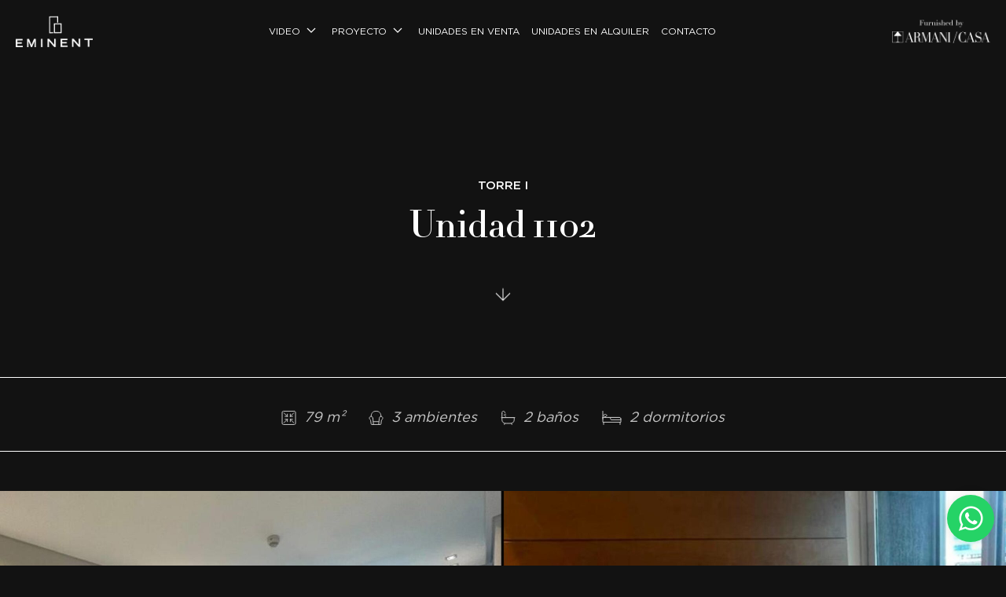

--- FILE ---
content_type: text/html; charset=UTF-8
request_url: https://eminent.com.py/comercializacion/1102/
body_size: 9865
content:
<!DOCTYPE html>
<html lang="es">
<head>

	<meta charset="UTF-8">
	<meta name="viewport" content="width=device-width, initial-scale=1.0, maximum-scale=1.0, user-scalable=0, viewport-fit=cover">
	<!--[if IE]><meta http-equiv='X-UA-Compatible' content='IE=edge,chrome=1'><![endif]-->

	
	<meta name="description" content="El lujo es posible">

	<!-- Favicons -->
	<link rel="icon" type="image/png" sizes="16x16" href="https://eminent.com.py/wp-content/themes/eminent/assets/favicon/favicon-16x16.png">
	<link rel="icon" type="image/png" sizes="32x32" href="https://eminent.com.py/wp-content/themes/eminent/assets/favicon/favicon-32x32.png">
	<link rel="apple-touch-icon" href="https://eminent.com.py/wp-content/themes/eminent/assets/favicon/apple-touch-icon.png">

	<!-- CSS -->
	<link href="https://fonts.googleapis.com/css2?family=Roboto&display=swap" rel="stylesheet">
	
	<link rel="stylesheet" href="https://eminent.com.py/wp-content/themes/eminent/assets/css/fonts.css">
	<link rel="stylesheet" href="https://eminent.com.py/wp-content/themes/eminent/assets/css/bootstrap.min.css">
	<link rel="stylesheet" href="https://eminent.com.py/wp-content/themes/eminent/assets/css/font-awesome.min.css">
	<link rel="stylesheet" href="https://eminent.com.py/wp-content/themes/eminent/assets/css/slick.min.css">
	<link rel="stylesheet" href="https://eminent.com.py/wp-content/themes/eminent/assets/css/animate.css">
    <link rel="stylesheet" href="https://eminent.com.py/wp-content/themes/eminent/assets/css/jquery.fancybox.min.css">
	<link rel="stylesheet" href="https://eminent.com.py/wp-content/themes/eminent/style.css?v=6971c98e7bb1c">

	<!-- JS -->
	<script src="https://maps.googleapis.com/maps/api/js?key=AIzaSyB-KZtYJLbK-9fiCL1xTaOyOc2kTgo7VbY"></script>
	<script src="https://www.google.com/recaptcha/api.js?render=6LdWBw0pAAAAAPHRYHahQbefI1rHfT0KlMEvg4kV"></script>
	<script src="https://eminent.com.py/wp-content/themes/eminent/assets/js/jquery-3.5.1.min.js"></script>
	<script src="https://eminent.com.py/wp-content/themes/eminent/assets/js/bootstrap.min.js"></script>
	<script src="https://eminent.com.py/wp-content/themes/eminent/assets/js/slick.min.js"></script>
	<script src="https://eminent.com.py/wp-content/themes/eminent/assets/js/wow.min.js"></script>
    <script src="https://eminent.com.py/wp-content/themes/eminent/assets/js/jquery.fancybox.min.js"></script>
	<script src="https://eminent.com.py/wp-content/themes/eminent/assets/js/scripts.js?v=6971c98e7bb58"></script>
	<script>new WOW().init();</script>

	<script>
		var pageid = '667';
		var siteurl = 'https://eminent.com.py';
		var ajaxurl = 'https://eminent.com.py/wp-admin/admin-ajax.php';
		var template_url = 'https://eminent.com.py/wp-content/themes/eminent';
	</script>

	<meta name='robots' content='index, follow, max-image-preview:large, max-snippet:-1, max-video-preview:-1' />

	<!-- This site is optimized with the Yoast SEO plugin v26.8 - https://yoast.com/product/yoast-seo-wordpress/ -->
	<title>1102 - Eminent</title>
	<link rel="canonical" href="https://eminent.com.py/comercializacion/1102/" />
	<meta property="og:locale" content="es_ES" />
	<meta property="og:type" content="article" />
	<meta property="og:title" content="1102 - Eminent" />
	<meta property="og:url" content="https://eminent.com.py/comercializacion/1102/" />
	<meta property="og:site_name" content="Eminent" />
	<meta property="article:modified_time" content="2024-09-13T19:50:32+00:00" />
	<meta property="og:image" content="https://eminent.com.py/wp-content/uploads/2023/12/WhatsApp-Image-2022-02-17-at-10.40.23-5.jpeg" />
	<meta property="og:image:width" content="1024" />
	<meta property="og:image:height" content="768" />
	<meta property="og:image:type" content="image/jpeg" />
	<meta name="twitter:card" content="summary_large_image" />
	<meta name="twitter:label1" content="Tiempo de lectura" />
	<meta name="twitter:data1" content="1 minuto" />
	<script type="application/ld+json" class="yoast-schema-graph">{"@context":"https://schema.org","@graph":[{"@type":"WebPage","@id":"https://eminent.com.py/comercializacion/1102/","url":"https://eminent.com.py/comercializacion/1102/","name":"1102 - Eminent","isPartOf":{"@id":"https://eminent.com.py/#website"},"primaryImageOfPage":{"@id":"https://eminent.com.py/comercializacion/1102/#primaryimage"},"image":{"@id":"https://eminent.com.py/comercializacion/1102/#primaryimage"},"thumbnailUrl":"https://eminent.com.py/wp-content/uploads/2023/12/WhatsApp-Image-2022-02-17-at-10.40.23-5.jpeg","datePublished":"2023-12-01T21:13:44+00:00","dateModified":"2024-09-13T19:50:32+00:00","breadcrumb":{"@id":"https://eminent.com.py/comercializacion/1102/#breadcrumb"},"inLanguage":"es","potentialAction":[{"@type":"ReadAction","target":["https://eminent.com.py/comercializacion/1102/"]}]},{"@type":"ImageObject","inLanguage":"es","@id":"https://eminent.com.py/comercializacion/1102/#primaryimage","url":"https://eminent.com.py/wp-content/uploads/2023/12/WhatsApp-Image-2022-02-17-at-10.40.23-5.jpeg","contentUrl":"https://eminent.com.py/wp-content/uploads/2023/12/WhatsApp-Image-2022-02-17-at-10.40.23-5.jpeg","width":1024,"height":768},{"@type":"BreadcrumbList","@id":"https://eminent.com.py/comercializacion/1102/#breadcrumb","itemListElement":[{"@type":"ListItem","position":1,"name":"Portada","item":"https://eminent.com.py/"},{"@type":"ListItem","position":2,"name":"Departamentos","item":"https://eminent.com.py/departamentos/"},{"@type":"ListItem","position":3,"name":"1102"}]},{"@type":"WebSite","@id":"https://eminent.com.py/#website","url":"https://eminent.com.py/","name":"Eminent","description":"El lujo es posible","potentialAction":[{"@type":"SearchAction","target":{"@type":"EntryPoint","urlTemplate":"https://eminent.com.py/?s={search_term_string}"},"query-input":{"@type":"PropertyValueSpecification","valueRequired":true,"valueName":"search_term_string"}}],"inLanguage":"es"}]}</script>
	<!-- / Yoast SEO plugin. -->


<link rel="alternate" title="oEmbed (JSON)" type="application/json+oembed" href="https://eminent.com.py/wp-json/oembed/1.0/embed?url=https%3A%2F%2Feminent.com.py%2Fcomercializacion%2F1102%2F" />
<link rel="alternate" title="oEmbed (XML)" type="text/xml+oembed" href="https://eminent.com.py/wp-json/oembed/1.0/embed?url=https%3A%2F%2Feminent.com.py%2Fcomercializacion%2F1102%2F&#038;format=xml" />
<style id='wp-img-auto-sizes-contain-inline-css' type='text/css'>
img:is([sizes=auto i],[sizes^="auto," i]){contain-intrinsic-size:3000px 1500px}
/*# sourceURL=wp-img-auto-sizes-contain-inline-css */
</style>
<style id='wp-emoji-styles-inline-css' type='text/css'>

	img.wp-smiley, img.emoji {
		display: inline !important;
		border: none !important;
		box-shadow: none !important;
		height: 1em !important;
		width: 1em !important;
		margin: 0 0.07em !important;
		vertical-align: -0.1em !important;
		background: none !important;
		padding: 0 !important;
	}
/*# sourceURL=wp-emoji-styles-inline-css */
</style>
<style id='wp-block-library-inline-css' type='text/css'>
:root{--wp-block-synced-color:#7a00df;--wp-block-synced-color--rgb:122,0,223;--wp-bound-block-color:var(--wp-block-synced-color);--wp-editor-canvas-background:#ddd;--wp-admin-theme-color:#007cba;--wp-admin-theme-color--rgb:0,124,186;--wp-admin-theme-color-darker-10:#006ba1;--wp-admin-theme-color-darker-10--rgb:0,107,160.5;--wp-admin-theme-color-darker-20:#005a87;--wp-admin-theme-color-darker-20--rgb:0,90,135;--wp-admin-border-width-focus:2px}@media (min-resolution:192dpi){:root{--wp-admin-border-width-focus:1.5px}}.wp-element-button{cursor:pointer}:root .has-very-light-gray-background-color{background-color:#eee}:root .has-very-dark-gray-background-color{background-color:#313131}:root .has-very-light-gray-color{color:#eee}:root .has-very-dark-gray-color{color:#313131}:root .has-vivid-green-cyan-to-vivid-cyan-blue-gradient-background{background:linear-gradient(135deg,#00d084,#0693e3)}:root .has-purple-crush-gradient-background{background:linear-gradient(135deg,#34e2e4,#4721fb 50%,#ab1dfe)}:root .has-hazy-dawn-gradient-background{background:linear-gradient(135deg,#faaca8,#dad0ec)}:root .has-subdued-olive-gradient-background{background:linear-gradient(135deg,#fafae1,#67a671)}:root .has-atomic-cream-gradient-background{background:linear-gradient(135deg,#fdd79a,#004a59)}:root .has-nightshade-gradient-background{background:linear-gradient(135deg,#330968,#31cdcf)}:root .has-midnight-gradient-background{background:linear-gradient(135deg,#020381,#2874fc)}:root{--wp--preset--font-size--normal:16px;--wp--preset--font-size--huge:42px}.has-regular-font-size{font-size:1em}.has-larger-font-size{font-size:2.625em}.has-normal-font-size{font-size:var(--wp--preset--font-size--normal)}.has-huge-font-size{font-size:var(--wp--preset--font-size--huge)}.has-text-align-center{text-align:center}.has-text-align-left{text-align:left}.has-text-align-right{text-align:right}.has-fit-text{white-space:nowrap!important}#end-resizable-editor-section{display:none}.aligncenter{clear:both}.items-justified-left{justify-content:flex-start}.items-justified-center{justify-content:center}.items-justified-right{justify-content:flex-end}.items-justified-space-between{justify-content:space-between}.screen-reader-text{border:0;clip-path:inset(50%);height:1px;margin:-1px;overflow:hidden;padding:0;position:absolute;width:1px;word-wrap:normal!important}.screen-reader-text:focus{background-color:#ddd;clip-path:none;color:#444;display:block;font-size:1em;height:auto;left:5px;line-height:normal;padding:15px 23px 14px;text-decoration:none;top:5px;width:auto;z-index:100000}html :where(.has-border-color){border-style:solid}html :where([style*=border-top-color]){border-top-style:solid}html :where([style*=border-right-color]){border-right-style:solid}html :where([style*=border-bottom-color]){border-bottom-style:solid}html :where([style*=border-left-color]){border-left-style:solid}html :where([style*=border-width]){border-style:solid}html :where([style*=border-top-width]){border-top-style:solid}html :where([style*=border-right-width]){border-right-style:solid}html :where([style*=border-bottom-width]){border-bottom-style:solid}html :where([style*=border-left-width]){border-left-style:solid}html :where(img[class*=wp-image-]){height:auto;max-width:100%}:where(figure){margin:0 0 1em}html :where(.is-position-sticky){--wp-admin--admin-bar--position-offset:var(--wp-admin--admin-bar--height,0px)}@media screen and (max-width:600px){html :where(.is-position-sticky){--wp-admin--admin-bar--position-offset:0px}}
/*wp_block_styles_on_demand_placeholder:6971c98e795e7*/
/*# sourceURL=wp-block-library-inline-css */
</style>
<style id='classic-theme-styles-inline-css' type='text/css'>
/*! This file is auto-generated */
.wp-block-button__link{color:#fff;background-color:#32373c;border-radius:9999px;box-shadow:none;text-decoration:none;padding:calc(.667em + 2px) calc(1.333em + 2px);font-size:1.125em}.wp-block-file__button{background:#32373c;color:#fff;text-decoration:none}
/*# sourceURL=/wp-includes/css/classic-themes.min.css */
</style>
<link rel="https://api.w.org/" href="https://eminent.com.py/wp-json/" /><link rel="EditURI" type="application/rsd+xml" title="RSD" href="https://eminent.com.py/xmlrpc.php?rsd" />
<meta name="generator" content="WordPress 6.9" />
<link rel='shortlink' href='https://eminent.com.py/?p=667' />
	

</head>
<body >



	<!-- Header all site -->
	<header class="header"><div class="container">

		<a href="https://eminent.com.py/" class="logo">
			<img src="https://eminent.com.py/wp-content/themes/eminent/assets/img/logo.png" alt="Eminent" class="img-fluid">
		</a>

		<div class="nav-menu" data-open="menu">
			<span class="menu-line"></span>
			<span class="menu-line"></span>
			<span class="menu-line"></span>
		</div>

		<!-- Navigation -->
		<nav class="navigation">

			<ul class="menu list-unstyled">
				<li id="menu-item-175" class="menu-item menu-item-type-post_type menu-item-object-page menu-item-has-children menu-item-175"><a href="https://eminent.com.py/video/">Video</a>
<ul class="sub-menu">
	<li id="menu-item-740" class="menu-item menu-item-type-post_type menu-item-object-page menu-item-740"><a href="https://eminent.com.py/video/">Unidades modelo Torre II</a></li>
	<li id="menu-item-355" class="menu-item menu-item-type-custom menu-item-object-custom menu-item-355"><a href="https://eminent.com.py/video/#video-torre-ii">Video Torre II</a></li>
	<li id="menu-item-354" class="menu-item menu-item-type-custom menu-item-object-custom menu-item-354"><a href="https://eminent.com.py/video/#video-torre-i">Video Torre I</a></li>
	<li id="menu-item-353" class="menu-item menu-item-type-custom menu-item-object-custom menu-item-353"><a href="https://eminent.com.py/video/#video-lanzamiento">Video lanzamiento</a></li>
</ul>
</li>
<li id="menu-item-702" class="menu-item menu-item-type-post_type menu-item-object-page menu-item-has-children menu-item-702"><a href="https://eminent.com.py/masterplan/">Proyecto</a>
<ul class="sub-menu">
	<li id="menu-item-176" class="menu-item menu-item-type-post_type menu-item-object-page menu-item-176"><a href="https://eminent.com.py/masterplan/">Master Plan</a></li>
	<li id="menu-item-177" class="menu-item menu-item-type-post_type menu-item-object-page menu-item-177"><a href="https://eminent.com.py/las-torres/">Las Torres</a></li>
	<li id="menu-item-178" class="menu-item menu-item-type-post_type menu-item-object-page menu-item-178"><a href="https://eminent.com.py/amenities/">Amenities</a></li>
	<li id="menu-item-179" class="menu-item menu-item-type-post_type menu-item-object-page menu-item-179"><a href="https://eminent.com.py/ubicacion/">Ubicación</a></li>
	<li id="menu-item-180" class="menu-item menu-item-type-post_type menu-item-object-page menu-item-180"><a href="https://eminent.com.py/equipo/">Equipo</a></li>
</ul>
</li>
<li id="menu-item-703" class="menu-item menu-item-type-custom menu-item-object-custom menu-item-703"><a href="https://eminent.com.py/comercializacion/?operations=venta&#038;towers=&#038;rooms=&#038;surfaces=">Unidades en Venta</a></li>
<li id="menu-item-704" class="menu-item menu-item-type-custom menu-item-object-custom menu-item-704"><a href="https://eminent.com.py/comercializacion/?operations=alquiler&#038;towers=&#038;rooms=&#038;surfaces=">Unidades en Alquiler</a></li>
<li id="menu-item-181" class="menu-item menu-item-type-post_type menu-item-object-page menu-item-181"><a href="https://eminent.com.py/contacto/">Contacto</a></li>
			</ul>

		</nav>

		<a href="https://eminent.com.py/" class="logo-armani">
			<img src="https://eminent.com.py/wp-content/themes/eminent/assets/img/armani-casa.png" alt="Eminent" class="img-fluid">
		</a>

	</div></header>

<!-- Main -->
<main class="main clearfix">
<script type="text/javascript">
    $(document).ready(function(){
        $('.footer .col-mra, .footer .col-doxa').remove();
    });
</script>
<div class="single apartments">

    <section class="banner"><div class="container">

        <div class="title wow fadeIn text-center">
            <p class="subtitle">Torre I</p>
            <h1>Unidad 1102</h1>

            
            <p class="operation"></p>
        </div>

        <a href="#start" class="arrow-down" data-scroll="true"></a> 

    </div></section>

    <div id="start"></div>

    <!-- Details -->
    <section class="section details wow fadeIn"><div class="container">
        <div class="row items justify-content-center">
                        <div class="col-auto">
                <article>
                    <div class="icon">
                        <img src="https://eminent.com.py/wp-content/themes/eminent/assets/img/extras/icon-total.svg" class="img-fluid">
                    </div>
                    <p>79 m²</p>
                </article>
            </div>
            
            
                        <div class="col-auto">
                <article>
                    <div class="icon">
                        <img src="https://eminent.com.py/wp-content/themes/eminent/assets/img/extras/icon-ambients.svg" class="img-fluid">
                    </div>
                    <p>3 ambientes</p>
                </article>
            </div>
            
                        <div class="col-auto">
                <article>
                    <div class="icon">
                        <img src="https://eminent.com.py/wp-content/themes/eminent/assets/img/extras/icon-bathrooms.svg" class="img-fluid">
                    </div>
                    <p>2 baños</p>
                </article>
            </div>
            
                        <div class="col-auto">
                <article>
                    <div class="icon">
                        <img src="https://eminent.com.py/wp-content/themes/eminent/assets/img/extras/icon-bedrooms.svg" class="img-fluid">
                    </div>
                    <p>2 dormitorios</p>
                </article>
            </div>
            
        </div>
    </div></section>


    <!-- Gallery-->
    <section class="gallery wow fadeIn">
            
        <div class="slider">

            <div class="slides">
                                <div class="slide">
                    <a href="https://eminent.com.py/wp-content/uploads/2023/12/1102-1-scaled.jpg" class="fancybox" data-fancybox="gallery">
                        <img src="https://eminent.com.py/wp-content/uploads/2023/12/1102-1-scaled.jpg" alt="" class="img-fluid">
                    </a>
                </div>
                                <div class="slide">
                    <a href="https://eminent.com.py/wp-content/uploads/2023/12/1102-4-scaled.jpg" class="fancybox" data-fancybox="gallery">
                        <img src="https://eminent.com.py/wp-content/uploads/2023/12/1102-4-scaled.jpg" alt="" class="img-fluid">
                    </a>
                </div>
                                <div class="slide">
                    <a href="https://eminent.com.py/wp-content/uploads/2023/12/1102-3-scaled.jpg" class="fancybox" data-fancybox="gallery">
                        <img src="https://eminent.com.py/wp-content/uploads/2023/12/1102-3-scaled.jpg" alt="" class="img-fluid">
                    </a>
                </div>
                                <div class="slide">
                    <a href="https://eminent.com.py/wp-content/uploads/2023/12/1102-2-scaled.jpg" class="fancybox" data-fancybox="gallery">
                        <img src="https://eminent.com.py/wp-content/uploads/2023/12/1102-2-scaled.jpg" alt="" class="img-fluid">
                    </a>
                </div>
                            </div>

            <div class="arrows"></div>
            <div class="dots"></div>
        </div>

    </section>

    <!-- Description -->
    <section class="section description wow fadeIn"><div class="container">
        <div class="row justify-content-between">
            <div class="col-12 col-md-5">
                
                <article>
                    <div class="short mb-5">
                        <p>Unidad de diseño exclusivo y de calidad premium. Cuentan con pisos y revestimientos importados y equipos de aire frío/calor así como piso radiante eléctrico en dormitorios y baños.</p>
                    </div>

                    <span class="btn btn-line-light btn-more mt-5">Leer descripción completa<span class="arrow"></span></span>

                    <div class="long mt-5">
                        <p>Todos los equipos de aire acondicionado tienen además suministro del grupo electrógeno. Los muebles de cocina son de diseño europeo. Vidrios DVH reflectivo y cielorrasos independientes para flexibilizar la iluminación en todos los ambientes. Las unidades incluyen amplios frentes e interiores de placar completos.</p>
                    </div>

                    <span class="btn btn-less btn-line-light mt-5">Leer menos<span class="arrow"></span></span>

                    
                </article>

            </div>
            <div class="col-12 col-md-6 text-md-right">
                <div class="d-flex flex-column align-items-md-end align-items-center buttons-action">

                                        <a href="https://eminent.com.py/wp-content/uploads/2023/12/PY-EMINENT-P4a12-0402a1202-Torre-I.pdf" class="btn btn-outline-primary mt-4" target="_blank">Descargar Plano</a>
                    
                    <a href="#contact" class="btn btn-primary mt-4">contactarme con un asesor</a>
                </div>
            </div>
        </div>
    </div></section>




    


    <!-- Amenities -->
    <section class="section amenities border-top wow fadeIn"><div class="container">
        <article>
            <h5 class="mb-4">Amenities y Servicios:</h5>

            <ul class="p-0">
                        <li><p>Bar Bistró con vista a piscina</p></li>
                        <li><p>Bicicleteros</p></li>
                        <li><p>Business Center</p></li>
                        <li><p>Cava de vinos</p></li>
                        <li><p>Cochera</p></li>
                        <li><p>Cocheras de cortesía</p></li>
                        <li><p>Health Club</p></li>
                        <li><p>Kids Club</p></li>
                        <li><p>Laundry</p></li>
                        <li><p>Peluquería</p></li>
                        <li><p>Pet-room</p></li>
                        <li><p>Piscina</p></li>
                        <li><p>Sala de choferes</p></li>
                        <li><p>Sala multimedia</p></li>
                        <li><p>Salones parrilleros</p></li>
                        <li><p>Sauna</p></li>
                        <li><p>Seguridad 24 hs</p></li>
                        <li><p>Servicio de Car Wash</p></li>
                        <li><p>Servicio de Concierge</p></li>
                        <li><p>Solarium</p></li>
                        <li><p>Spa</p></li>
                        <li><p>Valet Parking</p></li>
                        <li><p>Zona Wifi</p></li>
                        </ul>
            
        </article>
        
    </div></section>



    <!-- Contact -->
    
<section class="section module-contact border-top wow fadeIn bg-dark" id="contact"><div class="container-fluid">

    <div class="row justify-content-center">



        <div class="col-12 col-md-10 col-lg-8 wow fadeIn">



             <div class="title wow fadeIn text-center">

                <h3>Contactate</h3>

                <p>Completa el Formulario para solicitar una visita exclusiva.</p>



                <ul class="list-unstyled">

                    <li>Avda Santa Teresa 2417, Asunción, Paraguay</li>

                    <li><a href="mailto:contacto@eminent.com.py">contacto@eminent.com.py</a></li>

                    <li>Whatsapp: <a href="https://wa.me/595983777478" target="_blank">+595 (983) 777478</a></li>

                </ul>

            </div>



            <form id="contactForm" method="POST" class="row" enctype="multipart/form-data">

		<div class="col-12 col-md-6 mb-3">

		
			<label for="contactName">
				Nombre				<span class="required">*</span>			</label>

		

		<!-- Field -->
		
			<input type="text" id="contactName" name="contactName" class="form-control" >

		
	</div>
		<div class="col-12 col-md-6 mb-3">

		
			<label for="contactLastname">
				Apellido				<span class="required">*</span>			</label>

		

		<!-- Field -->
		
			<input type="text" id="contactLastname" name="contactLastname" class="form-control" >

		
	</div>
		<div class="col-12 col-md-6 mb-3">

		
			<label for="contactEmail">
				E-mail				<span class="required">*</span>			</label>

		

		<!-- Field -->
		
			<input type="text" id="contactEmail" name="contactEmail" class="form-control" >

		
	</div>
		<div class="col-12 col-md-6 mb-3">

		
			<label for="contactPhone">
				Teléfono				<span class="required">*</span>			</label>

		

		<!-- Field -->
		
			<input type="text" id="contactPhone" name="contactPhone" class="form-control" >

		
	</div>
		<div class="col-12 mb-3">

		
			<label for="contactSubject">
				Motivo				<span class="required">*</span>			</label>

		

		<!-- Field -->
		
			<select name="contactSubject" id="contactSubject" class="form-control">
				<option value="" selected>Seleccionar un motivo...</option>
									<option value="Inversion">Inversión</option>
									<option value="Renta">Renta</option>
									<option value="Venta">Venta</option>
									<option value="Consulta">Consulta</option>
							</select>

		
	</div>
		<div class="col-12 mb-3">

		
			<label for="contactMessage">
				Mensaje							</label>

		

		<!-- Field -->
		
			<textarea name="contactMessage" id="contactMessage" rows="3" class="form-control" placeholder="Escriba su mensaje..."></textarea>

		
	</div>
	
	<!-- Submit -->
	<div class="col-12 text-center">
		<input type="hidden" name="type" value="contactForm">
		<button type="submit" class="btn btn-primary">Enviar</button>
	</div>

		<div class="col-12 captcha mt-4 text-center">
		<input type="hidden" name="g-recaptcha-response" value="">
		<p class="small">Este sitio esta protegido por Google reCAPTCHA</p>
	</div>
	<style>.grecaptcha-badge{opacity:0;}</style>
	
</form>

<script>
	document.addEventListener("DOMContentLoaded",function(){
		contactForm({"id":"contactForm","email":"contacto@eminent.com.py","subject":"Nuevo contacto","submit":"Enviar","sending":"Enviando...","thanks":"Mensaje enviado con \u00e9xito<br>\u00a1Gracias por contactarnos!","fields":[{"id":"contactName","type":"text","label":"Nombre","placeholder":false,"empty_value":"No informado","columns":"col-12 col-md-6 mb-3","required":true,"required_filter":false,"required_message":"Debes ingresar un nombre."},{"id":"contactLastname","type":"text","label":"Apellido","placeholder":false,"empty_value":"No informado","columns":"col-12 col-md-6 mb-3","required":true,"required_filter":false,"required_message":"Debes ingresar un apellido."},{"id":"contactEmail","type":"text","label":"E-mail","placeholder":false,"empty_value":"No informado","columns":"col-12 col-md-6 mb-3","required":true,"required_filter":"email","required_filter_message":"Debes ingresar un e-mail v\u00e1lido.","required_message":"Debes ingresar un e-mail."},{"id":"contactPhone","type":"text","label":"Tel\u00e9fono","placeholder":false,"empty_value":"No informado","columns":"col-12 col-md-6 mb-3","required":true,"required_filter":"phone","required_filter_message":"Debes ingresar un tel\u00e9fono v\u00e1lido.","required_message":"Debes ingresar un tel\u00e9fono."},{"id":"contactSubject","type":"select","options":{"Inversion":"Inversi\u00f3n","Renta":"Renta","Venta":"Venta","Consulta":"Consulta"},"placeholder":"Seleccionar un motivo...","label":"Motivo","is_empty":"No informado","columns":"col-12 mb-3","required":true,"required_filter":false,"required_message":"Debes ingresar un motivo."},{"id":"contactMessage","type":"textarea","label":"Mensaje","placeholder":"Escriba su mensaje...","empty_value":"No informado","columns":"col-12 mb-3","required":false,"required_message":""}],"analytics":{"utm":false},"database":{"enabled":true,"id":"Contacto"},"captcha":{"enabled":true,"public":"6LdWBw0pAAAAAPHRYHahQbefI1rHfT0KlMEvg4kV","secret":"6LdWBw0pAAAAAARJXTgJ33IawhkZDvY0qGc2aOxF","message":"Captcha incorrecto"}});
	});
</script>



        </div>

    </div>

</div></section>



    <div class="modal fade modal-video" id="modalVideo" tabindex="1" role="dialog" aria-hidden="true">
	<div class="modal-dialog modal-dialog-centered modal-lg" role="document">

		<div class="modal-content">
			<div class="modal-body">
				<button type="button" class="close" data-dismiss="modal" aria-label="Close">
		        	
		        </button>

				<div class="player embed-responsive embed-responsive-16by9"></div>
			</div>
		</div>

	</div>
</div>

    <script>
    $(document).ready(function () {
        $(".long, .btn-less").hide();

        $(".btn-more, .btn-less").click(function () {
            $(".long").slideToggle("fast");
            $(".btn-more, .btn-less").toggle();
        });
    });


    $(document).ready(function(){
        $('#modalVideo').bind('contextmenu', function() { 
            return false; 
        });
    });
    </script>
</div></main>

	<!-- Footer all site-->
	<footer class="footer">

		<section class="section partners border-top"><div class="container">

			<div class="row justify-content-center">

		
			    
			    <div class="col-12 col-md-12 mb-5 my-2 text-center">
			    	<h5></h5>
			    	<a href="https://eminent.com.py/" target="_blank" class="logo">
			    		<img src="https://eminent.com.py/wp-content/uploads/2023/11/logo-eminent-armani.png" width="" class="img-fluid mb-3">
			    	</a>
			    </div>

			    
			    <div class="col-12 col-md-3 my-2 text-center">
			    	<h5>Desarrollo y proyecto</h5>
			    	<a href="http://abv.com.ar/" target="_blank" class="logo">
			    		<img src="https://eminent.com.py/wp-content/uploads/2023/11/logo-abv.png" width="128" class="img-fluid mb-3">
			    	</a>
			    </div>

			    
			</div>
			
		</div></section>
		
		<!-- Widgets -->
		<section class="widgets border-top"><div class="container">

			<div class="row items">
		
				<div class="col-12 col-md-10 ">

					<ul class="menu list-unstyled">
						<li id="menu-item-196" class="menu-item menu-item-type-post_type menu-item-object-page menu-item-196"><a href="https://eminent.com.py/video/">Video</a></li>
<li id="menu-item-197" class="menu-item menu-item-type-post_type menu-item-object-page menu-item-197"><a href="https://eminent.com.py/las-torres/">Las Torres</a></li>
<li id="menu-item-198" class="menu-item menu-item-type-post_type menu-item-object-page menu-item-198"><a href="https://eminent.com.py/amenities/">Amenities</a></li>
<li id="menu-item-199" class="menu-item menu-item-type-post_type menu-item-object-page menu-item-199"><a href="https://eminent.com.py/ubicacion/">Ubicación</a></li>
<li id="menu-item-200" class="menu-item menu-item-type-post_type menu-item-object-page menu-item-200"><a href="https://eminent.com.py/equipo/">Equipo</a></li>
<li id="menu-item-202" class="menu-item menu-item-type-post_type menu-item-object-page menu-item-202"><a href="https://eminent.com.py/contacto/">Contacto</a></li>
					</ul>			

				</div>
				<div class="col-12 col-md-2">
					<ul class="socialmedia list-unstyled text-md-right">
												

							<li class="facebook"><a href="https://www.facebook.com/people/ABV/100063738744797/" target="_blank">
								<i class="fa fa-facebook"></i>
							</a></li>
												

							<li class="instagram"><a href="https://www.instagram.com/abv.arq/" target="_blank">
								<i class="fa fa-instagram"></i>
							</a></li>
												

							<li class="linkedin"><a href="https://www.linkedin.com/company/77084733/" target="_blank">
								<i class="fa fa-linkedin"></i>
							</a></li>
											</ul>
				</div>
				
			</div>
			<div class="row copyright">		

				<div class="col-12 col-md-6 col-lg-3 my-2">
					
					<p>© 2026 Eminent. Todos los derechos reservados.</p>

				</div>
				
				<div class="col-12 col-md-12 col-lg-9 my-2">
					<div class="legal">
						<p>La presente documentación no constituye oferta vinculante alguna, y los derechos y obligaciones estarán solo sujetos a las condiciones de los instrumentos definitivos que, en su caso, se suscriban. Todas las imágenes, especificaciones y marcas definidas para este proyecto, en todas las piezas comerciales son al solo efecto ilustrativo y podrán ser modificados según el exclusivo criterio del propietario. Las medidas, superficies y proporciones expresadas en los planos son aproximadas y han sido volcadas solo a fines indicativos. Las medidas finales serán las que surjan de la medición en la obra y estarán de acuerdo de los planos aprobadas por la autoridad competente.Armani/Casa: Se ha suscripto un acuerdo con Armani/casa para la provisión (en origen) de muebles y equipamientos para alguna de las áreas comunes del edificio. Dicha contratación permite el uso de la marca Armani/casa solo en un plazo determinado y solo en ciertas piezas de comercialización.</p>
					</div>
				</div>
			</div>

		</div></section>


	</footer>

<a class="button-whatsapp wow bounceIn" href="https://wa.me/595983777478" target="_blank">
	<i class="fa fa-whatsapp"></i>
</a>

<script type="speculationrules">
{"prefetch":[{"source":"document","where":{"and":[{"href_matches":"/*"},{"not":{"href_matches":["/wp-*.php","/wp-admin/*","/wp-content/uploads/*","/wp-content/*","/wp-content/plugins/*","/wp-content/themes/eminent/*","/*\\?(.+)"]}},{"not":{"selector_matches":"a[rel~=\"nofollow\"]"}},{"not":{"selector_matches":".no-prefetch, .no-prefetch a"}}]},"eagerness":"conservative"}]}
</script>
<script id="wp-emoji-settings" type="application/json">
{"baseUrl":"https://s.w.org/images/core/emoji/17.0.2/72x72/","ext":".png","svgUrl":"https://s.w.org/images/core/emoji/17.0.2/svg/","svgExt":".svg","source":{"concatemoji":"https://eminent.com.py/wp-includes/js/wp-emoji-release.min.js?ver=6.9"}}
</script>
<script type="module">
/* <![CDATA[ */
/*! This file is auto-generated */
const a=JSON.parse(document.getElementById("wp-emoji-settings").textContent),o=(window._wpemojiSettings=a,"wpEmojiSettingsSupports"),s=["flag","emoji"];function i(e){try{var t={supportTests:e,timestamp:(new Date).valueOf()};sessionStorage.setItem(o,JSON.stringify(t))}catch(e){}}function c(e,t,n){e.clearRect(0,0,e.canvas.width,e.canvas.height),e.fillText(t,0,0);t=new Uint32Array(e.getImageData(0,0,e.canvas.width,e.canvas.height).data);e.clearRect(0,0,e.canvas.width,e.canvas.height),e.fillText(n,0,0);const a=new Uint32Array(e.getImageData(0,0,e.canvas.width,e.canvas.height).data);return t.every((e,t)=>e===a[t])}function p(e,t){e.clearRect(0,0,e.canvas.width,e.canvas.height),e.fillText(t,0,0);var n=e.getImageData(16,16,1,1);for(let e=0;e<n.data.length;e++)if(0!==n.data[e])return!1;return!0}function u(e,t,n,a){switch(t){case"flag":return n(e,"\ud83c\udff3\ufe0f\u200d\u26a7\ufe0f","\ud83c\udff3\ufe0f\u200b\u26a7\ufe0f")?!1:!n(e,"\ud83c\udde8\ud83c\uddf6","\ud83c\udde8\u200b\ud83c\uddf6")&&!n(e,"\ud83c\udff4\udb40\udc67\udb40\udc62\udb40\udc65\udb40\udc6e\udb40\udc67\udb40\udc7f","\ud83c\udff4\u200b\udb40\udc67\u200b\udb40\udc62\u200b\udb40\udc65\u200b\udb40\udc6e\u200b\udb40\udc67\u200b\udb40\udc7f");case"emoji":return!a(e,"\ud83e\u1fac8")}return!1}function f(e,t,n,a){let r;const o=(r="undefined"!=typeof WorkerGlobalScope&&self instanceof WorkerGlobalScope?new OffscreenCanvas(300,150):document.createElement("canvas")).getContext("2d",{willReadFrequently:!0}),s=(o.textBaseline="top",o.font="600 32px Arial",{});return e.forEach(e=>{s[e]=t(o,e,n,a)}),s}function r(e){var t=document.createElement("script");t.src=e,t.defer=!0,document.head.appendChild(t)}a.supports={everything:!0,everythingExceptFlag:!0},new Promise(t=>{let n=function(){try{var e=JSON.parse(sessionStorage.getItem(o));if("object"==typeof e&&"number"==typeof e.timestamp&&(new Date).valueOf()<e.timestamp+604800&&"object"==typeof e.supportTests)return e.supportTests}catch(e){}return null}();if(!n){if("undefined"!=typeof Worker&&"undefined"!=typeof OffscreenCanvas&&"undefined"!=typeof URL&&URL.createObjectURL&&"undefined"!=typeof Blob)try{var e="postMessage("+f.toString()+"("+[JSON.stringify(s),u.toString(),c.toString(),p.toString()].join(",")+"));",a=new Blob([e],{type:"text/javascript"});const r=new Worker(URL.createObjectURL(a),{name:"wpTestEmojiSupports"});return void(r.onmessage=e=>{i(n=e.data),r.terminate(),t(n)})}catch(e){}i(n=f(s,u,c,p))}t(n)}).then(e=>{for(const n in e)a.supports[n]=e[n],a.supports.everything=a.supports.everything&&a.supports[n],"flag"!==n&&(a.supports.everythingExceptFlag=a.supports.everythingExceptFlag&&a.supports[n]);var t;a.supports.everythingExceptFlag=a.supports.everythingExceptFlag&&!a.supports.flag,a.supports.everything||((t=a.source||{}).concatemoji?r(t.concatemoji):t.wpemoji&&t.twemoji&&(r(t.twemoji),r(t.wpemoji)))});
//# sourceURL=https://eminent.com.py/wp-includes/js/wp-emoji-loader.min.js
/* ]]> */
</script>

</body>
</html>
<!--
Performance optimized by W3 Total Cache. Learn more: https://www.boldgrid.com/w3-total-cache/?utm_source=w3tc&utm_medium=footer_comment&utm_campaign=free_plugin

Caché de objetos 72/195 objetos usando Redis
Almacenamiento en caché de páginas con Disk: Enhanced 

Served from: eminent.com.py @ 2026-01-22 03:54:06 by W3 Total Cache
-->

--- FILE ---
content_type: text/html; charset=utf-8
request_url: https://www.google.com/recaptcha/api2/anchor?ar=1&k=6LdWBw0pAAAAAPHRYHahQbefI1rHfT0KlMEvg4kV&co=aHR0cHM6Ly9lbWluZW50LmNvbS5weTo0NDM.&hl=en&v=PoyoqOPhxBO7pBk68S4YbpHZ&size=invisible&anchor-ms=20000&execute-ms=30000&cb=8qs1kpquna8h
body_size: 48629
content:
<!DOCTYPE HTML><html dir="ltr" lang="en"><head><meta http-equiv="Content-Type" content="text/html; charset=UTF-8">
<meta http-equiv="X-UA-Compatible" content="IE=edge">
<title>reCAPTCHA</title>
<style type="text/css">
/* cyrillic-ext */
@font-face {
  font-family: 'Roboto';
  font-style: normal;
  font-weight: 400;
  font-stretch: 100%;
  src: url(//fonts.gstatic.com/s/roboto/v48/KFO7CnqEu92Fr1ME7kSn66aGLdTylUAMa3GUBHMdazTgWw.woff2) format('woff2');
  unicode-range: U+0460-052F, U+1C80-1C8A, U+20B4, U+2DE0-2DFF, U+A640-A69F, U+FE2E-FE2F;
}
/* cyrillic */
@font-face {
  font-family: 'Roboto';
  font-style: normal;
  font-weight: 400;
  font-stretch: 100%;
  src: url(//fonts.gstatic.com/s/roboto/v48/KFO7CnqEu92Fr1ME7kSn66aGLdTylUAMa3iUBHMdazTgWw.woff2) format('woff2');
  unicode-range: U+0301, U+0400-045F, U+0490-0491, U+04B0-04B1, U+2116;
}
/* greek-ext */
@font-face {
  font-family: 'Roboto';
  font-style: normal;
  font-weight: 400;
  font-stretch: 100%;
  src: url(//fonts.gstatic.com/s/roboto/v48/KFO7CnqEu92Fr1ME7kSn66aGLdTylUAMa3CUBHMdazTgWw.woff2) format('woff2');
  unicode-range: U+1F00-1FFF;
}
/* greek */
@font-face {
  font-family: 'Roboto';
  font-style: normal;
  font-weight: 400;
  font-stretch: 100%;
  src: url(//fonts.gstatic.com/s/roboto/v48/KFO7CnqEu92Fr1ME7kSn66aGLdTylUAMa3-UBHMdazTgWw.woff2) format('woff2');
  unicode-range: U+0370-0377, U+037A-037F, U+0384-038A, U+038C, U+038E-03A1, U+03A3-03FF;
}
/* math */
@font-face {
  font-family: 'Roboto';
  font-style: normal;
  font-weight: 400;
  font-stretch: 100%;
  src: url(//fonts.gstatic.com/s/roboto/v48/KFO7CnqEu92Fr1ME7kSn66aGLdTylUAMawCUBHMdazTgWw.woff2) format('woff2');
  unicode-range: U+0302-0303, U+0305, U+0307-0308, U+0310, U+0312, U+0315, U+031A, U+0326-0327, U+032C, U+032F-0330, U+0332-0333, U+0338, U+033A, U+0346, U+034D, U+0391-03A1, U+03A3-03A9, U+03B1-03C9, U+03D1, U+03D5-03D6, U+03F0-03F1, U+03F4-03F5, U+2016-2017, U+2034-2038, U+203C, U+2040, U+2043, U+2047, U+2050, U+2057, U+205F, U+2070-2071, U+2074-208E, U+2090-209C, U+20D0-20DC, U+20E1, U+20E5-20EF, U+2100-2112, U+2114-2115, U+2117-2121, U+2123-214F, U+2190, U+2192, U+2194-21AE, U+21B0-21E5, U+21F1-21F2, U+21F4-2211, U+2213-2214, U+2216-22FF, U+2308-230B, U+2310, U+2319, U+231C-2321, U+2336-237A, U+237C, U+2395, U+239B-23B7, U+23D0, U+23DC-23E1, U+2474-2475, U+25AF, U+25B3, U+25B7, U+25BD, U+25C1, U+25CA, U+25CC, U+25FB, U+266D-266F, U+27C0-27FF, U+2900-2AFF, U+2B0E-2B11, U+2B30-2B4C, U+2BFE, U+3030, U+FF5B, U+FF5D, U+1D400-1D7FF, U+1EE00-1EEFF;
}
/* symbols */
@font-face {
  font-family: 'Roboto';
  font-style: normal;
  font-weight: 400;
  font-stretch: 100%;
  src: url(//fonts.gstatic.com/s/roboto/v48/KFO7CnqEu92Fr1ME7kSn66aGLdTylUAMaxKUBHMdazTgWw.woff2) format('woff2');
  unicode-range: U+0001-000C, U+000E-001F, U+007F-009F, U+20DD-20E0, U+20E2-20E4, U+2150-218F, U+2190, U+2192, U+2194-2199, U+21AF, U+21E6-21F0, U+21F3, U+2218-2219, U+2299, U+22C4-22C6, U+2300-243F, U+2440-244A, U+2460-24FF, U+25A0-27BF, U+2800-28FF, U+2921-2922, U+2981, U+29BF, U+29EB, U+2B00-2BFF, U+4DC0-4DFF, U+FFF9-FFFB, U+10140-1018E, U+10190-1019C, U+101A0, U+101D0-101FD, U+102E0-102FB, U+10E60-10E7E, U+1D2C0-1D2D3, U+1D2E0-1D37F, U+1F000-1F0FF, U+1F100-1F1AD, U+1F1E6-1F1FF, U+1F30D-1F30F, U+1F315, U+1F31C, U+1F31E, U+1F320-1F32C, U+1F336, U+1F378, U+1F37D, U+1F382, U+1F393-1F39F, U+1F3A7-1F3A8, U+1F3AC-1F3AF, U+1F3C2, U+1F3C4-1F3C6, U+1F3CA-1F3CE, U+1F3D4-1F3E0, U+1F3ED, U+1F3F1-1F3F3, U+1F3F5-1F3F7, U+1F408, U+1F415, U+1F41F, U+1F426, U+1F43F, U+1F441-1F442, U+1F444, U+1F446-1F449, U+1F44C-1F44E, U+1F453, U+1F46A, U+1F47D, U+1F4A3, U+1F4B0, U+1F4B3, U+1F4B9, U+1F4BB, U+1F4BF, U+1F4C8-1F4CB, U+1F4D6, U+1F4DA, U+1F4DF, U+1F4E3-1F4E6, U+1F4EA-1F4ED, U+1F4F7, U+1F4F9-1F4FB, U+1F4FD-1F4FE, U+1F503, U+1F507-1F50B, U+1F50D, U+1F512-1F513, U+1F53E-1F54A, U+1F54F-1F5FA, U+1F610, U+1F650-1F67F, U+1F687, U+1F68D, U+1F691, U+1F694, U+1F698, U+1F6AD, U+1F6B2, U+1F6B9-1F6BA, U+1F6BC, U+1F6C6-1F6CF, U+1F6D3-1F6D7, U+1F6E0-1F6EA, U+1F6F0-1F6F3, U+1F6F7-1F6FC, U+1F700-1F7FF, U+1F800-1F80B, U+1F810-1F847, U+1F850-1F859, U+1F860-1F887, U+1F890-1F8AD, U+1F8B0-1F8BB, U+1F8C0-1F8C1, U+1F900-1F90B, U+1F93B, U+1F946, U+1F984, U+1F996, U+1F9E9, U+1FA00-1FA6F, U+1FA70-1FA7C, U+1FA80-1FA89, U+1FA8F-1FAC6, U+1FACE-1FADC, U+1FADF-1FAE9, U+1FAF0-1FAF8, U+1FB00-1FBFF;
}
/* vietnamese */
@font-face {
  font-family: 'Roboto';
  font-style: normal;
  font-weight: 400;
  font-stretch: 100%;
  src: url(//fonts.gstatic.com/s/roboto/v48/KFO7CnqEu92Fr1ME7kSn66aGLdTylUAMa3OUBHMdazTgWw.woff2) format('woff2');
  unicode-range: U+0102-0103, U+0110-0111, U+0128-0129, U+0168-0169, U+01A0-01A1, U+01AF-01B0, U+0300-0301, U+0303-0304, U+0308-0309, U+0323, U+0329, U+1EA0-1EF9, U+20AB;
}
/* latin-ext */
@font-face {
  font-family: 'Roboto';
  font-style: normal;
  font-weight: 400;
  font-stretch: 100%;
  src: url(//fonts.gstatic.com/s/roboto/v48/KFO7CnqEu92Fr1ME7kSn66aGLdTylUAMa3KUBHMdazTgWw.woff2) format('woff2');
  unicode-range: U+0100-02BA, U+02BD-02C5, U+02C7-02CC, U+02CE-02D7, U+02DD-02FF, U+0304, U+0308, U+0329, U+1D00-1DBF, U+1E00-1E9F, U+1EF2-1EFF, U+2020, U+20A0-20AB, U+20AD-20C0, U+2113, U+2C60-2C7F, U+A720-A7FF;
}
/* latin */
@font-face {
  font-family: 'Roboto';
  font-style: normal;
  font-weight: 400;
  font-stretch: 100%;
  src: url(//fonts.gstatic.com/s/roboto/v48/KFO7CnqEu92Fr1ME7kSn66aGLdTylUAMa3yUBHMdazQ.woff2) format('woff2');
  unicode-range: U+0000-00FF, U+0131, U+0152-0153, U+02BB-02BC, U+02C6, U+02DA, U+02DC, U+0304, U+0308, U+0329, U+2000-206F, U+20AC, U+2122, U+2191, U+2193, U+2212, U+2215, U+FEFF, U+FFFD;
}
/* cyrillic-ext */
@font-face {
  font-family: 'Roboto';
  font-style: normal;
  font-weight: 500;
  font-stretch: 100%;
  src: url(//fonts.gstatic.com/s/roboto/v48/KFO7CnqEu92Fr1ME7kSn66aGLdTylUAMa3GUBHMdazTgWw.woff2) format('woff2');
  unicode-range: U+0460-052F, U+1C80-1C8A, U+20B4, U+2DE0-2DFF, U+A640-A69F, U+FE2E-FE2F;
}
/* cyrillic */
@font-face {
  font-family: 'Roboto';
  font-style: normal;
  font-weight: 500;
  font-stretch: 100%;
  src: url(//fonts.gstatic.com/s/roboto/v48/KFO7CnqEu92Fr1ME7kSn66aGLdTylUAMa3iUBHMdazTgWw.woff2) format('woff2');
  unicode-range: U+0301, U+0400-045F, U+0490-0491, U+04B0-04B1, U+2116;
}
/* greek-ext */
@font-face {
  font-family: 'Roboto';
  font-style: normal;
  font-weight: 500;
  font-stretch: 100%;
  src: url(//fonts.gstatic.com/s/roboto/v48/KFO7CnqEu92Fr1ME7kSn66aGLdTylUAMa3CUBHMdazTgWw.woff2) format('woff2');
  unicode-range: U+1F00-1FFF;
}
/* greek */
@font-face {
  font-family: 'Roboto';
  font-style: normal;
  font-weight: 500;
  font-stretch: 100%;
  src: url(//fonts.gstatic.com/s/roboto/v48/KFO7CnqEu92Fr1ME7kSn66aGLdTylUAMa3-UBHMdazTgWw.woff2) format('woff2');
  unicode-range: U+0370-0377, U+037A-037F, U+0384-038A, U+038C, U+038E-03A1, U+03A3-03FF;
}
/* math */
@font-face {
  font-family: 'Roboto';
  font-style: normal;
  font-weight: 500;
  font-stretch: 100%;
  src: url(//fonts.gstatic.com/s/roboto/v48/KFO7CnqEu92Fr1ME7kSn66aGLdTylUAMawCUBHMdazTgWw.woff2) format('woff2');
  unicode-range: U+0302-0303, U+0305, U+0307-0308, U+0310, U+0312, U+0315, U+031A, U+0326-0327, U+032C, U+032F-0330, U+0332-0333, U+0338, U+033A, U+0346, U+034D, U+0391-03A1, U+03A3-03A9, U+03B1-03C9, U+03D1, U+03D5-03D6, U+03F0-03F1, U+03F4-03F5, U+2016-2017, U+2034-2038, U+203C, U+2040, U+2043, U+2047, U+2050, U+2057, U+205F, U+2070-2071, U+2074-208E, U+2090-209C, U+20D0-20DC, U+20E1, U+20E5-20EF, U+2100-2112, U+2114-2115, U+2117-2121, U+2123-214F, U+2190, U+2192, U+2194-21AE, U+21B0-21E5, U+21F1-21F2, U+21F4-2211, U+2213-2214, U+2216-22FF, U+2308-230B, U+2310, U+2319, U+231C-2321, U+2336-237A, U+237C, U+2395, U+239B-23B7, U+23D0, U+23DC-23E1, U+2474-2475, U+25AF, U+25B3, U+25B7, U+25BD, U+25C1, U+25CA, U+25CC, U+25FB, U+266D-266F, U+27C0-27FF, U+2900-2AFF, U+2B0E-2B11, U+2B30-2B4C, U+2BFE, U+3030, U+FF5B, U+FF5D, U+1D400-1D7FF, U+1EE00-1EEFF;
}
/* symbols */
@font-face {
  font-family: 'Roboto';
  font-style: normal;
  font-weight: 500;
  font-stretch: 100%;
  src: url(//fonts.gstatic.com/s/roboto/v48/KFO7CnqEu92Fr1ME7kSn66aGLdTylUAMaxKUBHMdazTgWw.woff2) format('woff2');
  unicode-range: U+0001-000C, U+000E-001F, U+007F-009F, U+20DD-20E0, U+20E2-20E4, U+2150-218F, U+2190, U+2192, U+2194-2199, U+21AF, U+21E6-21F0, U+21F3, U+2218-2219, U+2299, U+22C4-22C6, U+2300-243F, U+2440-244A, U+2460-24FF, U+25A0-27BF, U+2800-28FF, U+2921-2922, U+2981, U+29BF, U+29EB, U+2B00-2BFF, U+4DC0-4DFF, U+FFF9-FFFB, U+10140-1018E, U+10190-1019C, U+101A0, U+101D0-101FD, U+102E0-102FB, U+10E60-10E7E, U+1D2C0-1D2D3, U+1D2E0-1D37F, U+1F000-1F0FF, U+1F100-1F1AD, U+1F1E6-1F1FF, U+1F30D-1F30F, U+1F315, U+1F31C, U+1F31E, U+1F320-1F32C, U+1F336, U+1F378, U+1F37D, U+1F382, U+1F393-1F39F, U+1F3A7-1F3A8, U+1F3AC-1F3AF, U+1F3C2, U+1F3C4-1F3C6, U+1F3CA-1F3CE, U+1F3D4-1F3E0, U+1F3ED, U+1F3F1-1F3F3, U+1F3F5-1F3F7, U+1F408, U+1F415, U+1F41F, U+1F426, U+1F43F, U+1F441-1F442, U+1F444, U+1F446-1F449, U+1F44C-1F44E, U+1F453, U+1F46A, U+1F47D, U+1F4A3, U+1F4B0, U+1F4B3, U+1F4B9, U+1F4BB, U+1F4BF, U+1F4C8-1F4CB, U+1F4D6, U+1F4DA, U+1F4DF, U+1F4E3-1F4E6, U+1F4EA-1F4ED, U+1F4F7, U+1F4F9-1F4FB, U+1F4FD-1F4FE, U+1F503, U+1F507-1F50B, U+1F50D, U+1F512-1F513, U+1F53E-1F54A, U+1F54F-1F5FA, U+1F610, U+1F650-1F67F, U+1F687, U+1F68D, U+1F691, U+1F694, U+1F698, U+1F6AD, U+1F6B2, U+1F6B9-1F6BA, U+1F6BC, U+1F6C6-1F6CF, U+1F6D3-1F6D7, U+1F6E0-1F6EA, U+1F6F0-1F6F3, U+1F6F7-1F6FC, U+1F700-1F7FF, U+1F800-1F80B, U+1F810-1F847, U+1F850-1F859, U+1F860-1F887, U+1F890-1F8AD, U+1F8B0-1F8BB, U+1F8C0-1F8C1, U+1F900-1F90B, U+1F93B, U+1F946, U+1F984, U+1F996, U+1F9E9, U+1FA00-1FA6F, U+1FA70-1FA7C, U+1FA80-1FA89, U+1FA8F-1FAC6, U+1FACE-1FADC, U+1FADF-1FAE9, U+1FAF0-1FAF8, U+1FB00-1FBFF;
}
/* vietnamese */
@font-face {
  font-family: 'Roboto';
  font-style: normal;
  font-weight: 500;
  font-stretch: 100%;
  src: url(//fonts.gstatic.com/s/roboto/v48/KFO7CnqEu92Fr1ME7kSn66aGLdTylUAMa3OUBHMdazTgWw.woff2) format('woff2');
  unicode-range: U+0102-0103, U+0110-0111, U+0128-0129, U+0168-0169, U+01A0-01A1, U+01AF-01B0, U+0300-0301, U+0303-0304, U+0308-0309, U+0323, U+0329, U+1EA0-1EF9, U+20AB;
}
/* latin-ext */
@font-face {
  font-family: 'Roboto';
  font-style: normal;
  font-weight: 500;
  font-stretch: 100%;
  src: url(//fonts.gstatic.com/s/roboto/v48/KFO7CnqEu92Fr1ME7kSn66aGLdTylUAMa3KUBHMdazTgWw.woff2) format('woff2');
  unicode-range: U+0100-02BA, U+02BD-02C5, U+02C7-02CC, U+02CE-02D7, U+02DD-02FF, U+0304, U+0308, U+0329, U+1D00-1DBF, U+1E00-1E9F, U+1EF2-1EFF, U+2020, U+20A0-20AB, U+20AD-20C0, U+2113, U+2C60-2C7F, U+A720-A7FF;
}
/* latin */
@font-face {
  font-family: 'Roboto';
  font-style: normal;
  font-weight: 500;
  font-stretch: 100%;
  src: url(//fonts.gstatic.com/s/roboto/v48/KFO7CnqEu92Fr1ME7kSn66aGLdTylUAMa3yUBHMdazQ.woff2) format('woff2');
  unicode-range: U+0000-00FF, U+0131, U+0152-0153, U+02BB-02BC, U+02C6, U+02DA, U+02DC, U+0304, U+0308, U+0329, U+2000-206F, U+20AC, U+2122, U+2191, U+2193, U+2212, U+2215, U+FEFF, U+FFFD;
}
/* cyrillic-ext */
@font-face {
  font-family: 'Roboto';
  font-style: normal;
  font-weight: 900;
  font-stretch: 100%;
  src: url(//fonts.gstatic.com/s/roboto/v48/KFO7CnqEu92Fr1ME7kSn66aGLdTylUAMa3GUBHMdazTgWw.woff2) format('woff2');
  unicode-range: U+0460-052F, U+1C80-1C8A, U+20B4, U+2DE0-2DFF, U+A640-A69F, U+FE2E-FE2F;
}
/* cyrillic */
@font-face {
  font-family: 'Roboto';
  font-style: normal;
  font-weight: 900;
  font-stretch: 100%;
  src: url(//fonts.gstatic.com/s/roboto/v48/KFO7CnqEu92Fr1ME7kSn66aGLdTylUAMa3iUBHMdazTgWw.woff2) format('woff2');
  unicode-range: U+0301, U+0400-045F, U+0490-0491, U+04B0-04B1, U+2116;
}
/* greek-ext */
@font-face {
  font-family: 'Roboto';
  font-style: normal;
  font-weight: 900;
  font-stretch: 100%;
  src: url(//fonts.gstatic.com/s/roboto/v48/KFO7CnqEu92Fr1ME7kSn66aGLdTylUAMa3CUBHMdazTgWw.woff2) format('woff2');
  unicode-range: U+1F00-1FFF;
}
/* greek */
@font-face {
  font-family: 'Roboto';
  font-style: normal;
  font-weight: 900;
  font-stretch: 100%;
  src: url(//fonts.gstatic.com/s/roboto/v48/KFO7CnqEu92Fr1ME7kSn66aGLdTylUAMa3-UBHMdazTgWw.woff2) format('woff2');
  unicode-range: U+0370-0377, U+037A-037F, U+0384-038A, U+038C, U+038E-03A1, U+03A3-03FF;
}
/* math */
@font-face {
  font-family: 'Roboto';
  font-style: normal;
  font-weight: 900;
  font-stretch: 100%;
  src: url(//fonts.gstatic.com/s/roboto/v48/KFO7CnqEu92Fr1ME7kSn66aGLdTylUAMawCUBHMdazTgWw.woff2) format('woff2');
  unicode-range: U+0302-0303, U+0305, U+0307-0308, U+0310, U+0312, U+0315, U+031A, U+0326-0327, U+032C, U+032F-0330, U+0332-0333, U+0338, U+033A, U+0346, U+034D, U+0391-03A1, U+03A3-03A9, U+03B1-03C9, U+03D1, U+03D5-03D6, U+03F0-03F1, U+03F4-03F5, U+2016-2017, U+2034-2038, U+203C, U+2040, U+2043, U+2047, U+2050, U+2057, U+205F, U+2070-2071, U+2074-208E, U+2090-209C, U+20D0-20DC, U+20E1, U+20E5-20EF, U+2100-2112, U+2114-2115, U+2117-2121, U+2123-214F, U+2190, U+2192, U+2194-21AE, U+21B0-21E5, U+21F1-21F2, U+21F4-2211, U+2213-2214, U+2216-22FF, U+2308-230B, U+2310, U+2319, U+231C-2321, U+2336-237A, U+237C, U+2395, U+239B-23B7, U+23D0, U+23DC-23E1, U+2474-2475, U+25AF, U+25B3, U+25B7, U+25BD, U+25C1, U+25CA, U+25CC, U+25FB, U+266D-266F, U+27C0-27FF, U+2900-2AFF, U+2B0E-2B11, U+2B30-2B4C, U+2BFE, U+3030, U+FF5B, U+FF5D, U+1D400-1D7FF, U+1EE00-1EEFF;
}
/* symbols */
@font-face {
  font-family: 'Roboto';
  font-style: normal;
  font-weight: 900;
  font-stretch: 100%;
  src: url(//fonts.gstatic.com/s/roboto/v48/KFO7CnqEu92Fr1ME7kSn66aGLdTylUAMaxKUBHMdazTgWw.woff2) format('woff2');
  unicode-range: U+0001-000C, U+000E-001F, U+007F-009F, U+20DD-20E0, U+20E2-20E4, U+2150-218F, U+2190, U+2192, U+2194-2199, U+21AF, U+21E6-21F0, U+21F3, U+2218-2219, U+2299, U+22C4-22C6, U+2300-243F, U+2440-244A, U+2460-24FF, U+25A0-27BF, U+2800-28FF, U+2921-2922, U+2981, U+29BF, U+29EB, U+2B00-2BFF, U+4DC0-4DFF, U+FFF9-FFFB, U+10140-1018E, U+10190-1019C, U+101A0, U+101D0-101FD, U+102E0-102FB, U+10E60-10E7E, U+1D2C0-1D2D3, U+1D2E0-1D37F, U+1F000-1F0FF, U+1F100-1F1AD, U+1F1E6-1F1FF, U+1F30D-1F30F, U+1F315, U+1F31C, U+1F31E, U+1F320-1F32C, U+1F336, U+1F378, U+1F37D, U+1F382, U+1F393-1F39F, U+1F3A7-1F3A8, U+1F3AC-1F3AF, U+1F3C2, U+1F3C4-1F3C6, U+1F3CA-1F3CE, U+1F3D4-1F3E0, U+1F3ED, U+1F3F1-1F3F3, U+1F3F5-1F3F7, U+1F408, U+1F415, U+1F41F, U+1F426, U+1F43F, U+1F441-1F442, U+1F444, U+1F446-1F449, U+1F44C-1F44E, U+1F453, U+1F46A, U+1F47D, U+1F4A3, U+1F4B0, U+1F4B3, U+1F4B9, U+1F4BB, U+1F4BF, U+1F4C8-1F4CB, U+1F4D6, U+1F4DA, U+1F4DF, U+1F4E3-1F4E6, U+1F4EA-1F4ED, U+1F4F7, U+1F4F9-1F4FB, U+1F4FD-1F4FE, U+1F503, U+1F507-1F50B, U+1F50D, U+1F512-1F513, U+1F53E-1F54A, U+1F54F-1F5FA, U+1F610, U+1F650-1F67F, U+1F687, U+1F68D, U+1F691, U+1F694, U+1F698, U+1F6AD, U+1F6B2, U+1F6B9-1F6BA, U+1F6BC, U+1F6C6-1F6CF, U+1F6D3-1F6D7, U+1F6E0-1F6EA, U+1F6F0-1F6F3, U+1F6F7-1F6FC, U+1F700-1F7FF, U+1F800-1F80B, U+1F810-1F847, U+1F850-1F859, U+1F860-1F887, U+1F890-1F8AD, U+1F8B0-1F8BB, U+1F8C0-1F8C1, U+1F900-1F90B, U+1F93B, U+1F946, U+1F984, U+1F996, U+1F9E9, U+1FA00-1FA6F, U+1FA70-1FA7C, U+1FA80-1FA89, U+1FA8F-1FAC6, U+1FACE-1FADC, U+1FADF-1FAE9, U+1FAF0-1FAF8, U+1FB00-1FBFF;
}
/* vietnamese */
@font-face {
  font-family: 'Roboto';
  font-style: normal;
  font-weight: 900;
  font-stretch: 100%;
  src: url(//fonts.gstatic.com/s/roboto/v48/KFO7CnqEu92Fr1ME7kSn66aGLdTylUAMa3OUBHMdazTgWw.woff2) format('woff2');
  unicode-range: U+0102-0103, U+0110-0111, U+0128-0129, U+0168-0169, U+01A0-01A1, U+01AF-01B0, U+0300-0301, U+0303-0304, U+0308-0309, U+0323, U+0329, U+1EA0-1EF9, U+20AB;
}
/* latin-ext */
@font-face {
  font-family: 'Roboto';
  font-style: normal;
  font-weight: 900;
  font-stretch: 100%;
  src: url(//fonts.gstatic.com/s/roboto/v48/KFO7CnqEu92Fr1ME7kSn66aGLdTylUAMa3KUBHMdazTgWw.woff2) format('woff2');
  unicode-range: U+0100-02BA, U+02BD-02C5, U+02C7-02CC, U+02CE-02D7, U+02DD-02FF, U+0304, U+0308, U+0329, U+1D00-1DBF, U+1E00-1E9F, U+1EF2-1EFF, U+2020, U+20A0-20AB, U+20AD-20C0, U+2113, U+2C60-2C7F, U+A720-A7FF;
}
/* latin */
@font-face {
  font-family: 'Roboto';
  font-style: normal;
  font-weight: 900;
  font-stretch: 100%;
  src: url(//fonts.gstatic.com/s/roboto/v48/KFO7CnqEu92Fr1ME7kSn66aGLdTylUAMa3yUBHMdazQ.woff2) format('woff2');
  unicode-range: U+0000-00FF, U+0131, U+0152-0153, U+02BB-02BC, U+02C6, U+02DA, U+02DC, U+0304, U+0308, U+0329, U+2000-206F, U+20AC, U+2122, U+2191, U+2193, U+2212, U+2215, U+FEFF, U+FFFD;
}

</style>
<link rel="stylesheet" type="text/css" href="https://www.gstatic.com/recaptcha/releases/PoyoqOPhxBO7pBk68S4YbpHZ/styles__ltr.css">
<script nonce="ShxAHMC3a0Y58dYI4SoVyQ" type="text/javascript">window['__recaptcha_api'] = 'https://www.google.com/recaptcha/api2/';</script>
<script type="text/javascript" src="https://www.gstatic.com/recaptcha/releases/PoyoqOPhxBO7pBk68S4YbpHZ/recaptcha__en.js" nonce="ShxAHMC3a0Y58dYI4SoVyQ">
      
    </script></head>
<body><div id="rc-anchor-alert" class="rc-anchor-alert"></div>
<input type="hidden" id="recaptcha-token" value="[base64]">
<script type="text/javascript" nonce="ShxAHMC3a0Y58dYI4SoVyQ">
      recaptcha.anchor.Main.init("[\x22ainput\x22,[\x22bgdata\x22,\x22\x22,\[base64]/[base64]/[base64]/[base64]/[base64]/UltsKytdPUU6KEU8MjA0OD9SW2wrK109RT4+NnwxOTI6KChFJjY0NTEyKT09NTUyOTYmJk0rMTxjLmxlbmd0aCYmKGMuY2hhckNvZGVBdChNKzEpJjY0NTEyKT09NTYzMjA/[base64]/[base64]/[base64]/[base64]/[base64]/[base64]/[base64]\x22,\[base64]\x22,\x22wpDClcKeczU+wpzCkF/Dtmg8wqTCmcKiwoMTFsKHw4dpM8KewqM9GsKbwrDClcK8aMO0PsKUw5fCjX/DscKDw7oVZ8OPOsKSRsOcw7nCncODCcOiVDLDvjQvw4RBw7LDg8OrJcOoPsOJJsOaLXEYVQXCpwbCi8KhBy5Ow6EFw4fDhUFHKwLCkhtodsO4P8Olw5nDnsOfwo3CpDXCn2rDmllgw5nCpibChMOswo3DoBXDq8K1wqhYw6d/w4QQw7Q6ER/CrBfDhUMjw5HCpjBCC8Omwrsgwp5ECMKbw6zCmsOyPsK9wpDDkg3CmgHCtjbDlsKbASUuwq1xWXILwq7DonoXMhvCk8KKO8KXNUDDvMOER8O/QsKmQ1fDvCXCrMOwZ0smUcOAc8KRwpLDi3/Ds0snwqrDhMOSR8Ohw53CslnDicODw63DrsKALsO9wrvDoRRow4ByI8KTw6PDmXdLWW3DiCd3w6/CjsKZfMO1w5zDucKACMK0w4ZbTMOhYcKAIcK7KWwgwpldwpt+woRfwpnDhmRrwoxRQVHClEwzwqPDisOUGQklf3FVSSLDhMO1wonDoj5Tw4MgHyxZAnBawrM9W1MSIU0pME/ChABDw6nDpyPCt8Krw53Ck1Z7LnUCwpDDiEXCjsOrw6Z6w5Zdw7XDqcKwwoMvbzjCh8K3wq8lwoRnwoDCicKGw4rDj0VXezNgw6xVKFohVA/DpcKuwrtNcXdGWWM/wq3Cmk7Dt2zDlArCuC/DicK3XjoBw7HDug1mw6/Ci8OIMyXDm8OHS8KxwpJnYsKyw7RFCyTDsH7DtWzDlEpVwplhw7cWZcKxw6kywqpBIiNIw7XCpj/DqEU/w4VnZDnCkMK7ciIKwpkyW8OlZsO+wo3DkMK5Z01FwqEBwq0tI8OZw4IDNsKhw4t1esKRwp19d8OWwowfL8KyB8OWBMK5G8O3XcOyMRbCgMKsw691wq/DpDPCgWPChsKswoU9ZVkXLUfCk8OwwoDDiAzCu8KTfMKQEhEcSsKjwo1AEMOfwrkYTMOGwrFfW8OkDsOqw4YAM8KJCcOlwofCmX5Vw7wYX1rDk1PCm8KnwrHDkmY2EijDscOowoA9w4XCssOXw6jDq1/CiAs9EEc8D8Oxwp5raMOjw7fClsKIRsKxDcKowpUjwp/DgVTCkcK3eEUFGAbDjsKHF8OIwpHDvcKSZAbCjQXDsXtWw7LChsOBw4wXwrPCoFTDq3LDvR9ZR0MME8KecMOPVsOnw4EkwrEJEjDDrGcFw71vB1HDsMO9wpR4bMK3wocTY1tGwpdVw4Y6fsO8fRjDoFUsfMOBPhAZScKgwqgcw6bDuMOCWx3DoRzDkR/ChcO5MwnCrsOuw6vDhW/CnsOjwrvDoQtYw77ClsOmMTxnw6UZw406Li7DlF1TEsO1wp5kwrrDlS1HwrVGd8OrRsKDwqnCj8K+wpXCkVkkwoB1wqPCosOawpLDqVDDjMO6FsKPwrrCvnZ6E3sKJiHCscKHwqxHw6IHwooVPMK/EsKewpLCuQXCsD4jw5l5MFHDgcKkwqV+RkYmAcOVwr4YVcOyYmo6w50ywo1bNX3CusOzw6rCn8OfHT53w4XDicKuwrzDgxTCi3fDhn/CkcOlw7Z2w5ogw4fDtR7CqiMAwrd5LADDqMKDMijDiMKdBEzCmsOiaMKyb0/DrsKww7fCqUY5csOlwpjChzgBw69twpDDuDlqw68acA9OIsO5wplVw7Qrw7crFAh7w6d0wpV0fFAEfMOBw4LDokx4w5tOCh44fXXDmMOyw50KQcKZNsODGcOpE8OtwoTCoQwBw6/ClMKuMsK4w4FqNMO6CQZZOHt+wpJcwopEFsOOAWPDmC8hEcOjwp/[base64]/wrHCkCdkH8ONODjDrWQVWWbDv8KoQFzChMOhw459wr7CiMK6BsObJC3DpsOGCmJTE3knc8OhEFcLw5pWFcO2w5XCrW5OBEDClwHCmToGccKqwo9vV2E/VDXCrsKcw7MWB8KMd8OWdDJyw6RuwpHCiDbCjcK6w5PDtcKIw7PDvRonw6XCjxw8wqvDv8KJacKuw6jCkcK3Um/DicKsYMK5DsKDw7pCC8OHQHvDgsK3IAfDh8OTwo/DlsO0JsKOw67DpWbDnsObXMKrwpM9IwjDv8O2GsOIwoRYw5BFw4U5NsK1eVJawr9cw5AsJsKXw5HDiUUkcsOcVQB/wrXDl8Oywocvw64Rw7ITwpvDj8KZY8OVPsOdwoJawonCjWbCncOxDERuVsKlP8OvTE12Xn7DksOAQ8O/w5QvaMODwq1ow58PwrlBf8OWwq/CusOPw7UVLMOXSsOKQyzDgsKbwrXDlMK6wq/CgnMeDcKbwrjDq2gnw6PCvMOWHcK8wrvCgcOfSi1Qw4bDkCxSwqnCjsKqJnQWScKhRzDDosOYwpTDkgVcF8KZFSnCpsKcWz8KeMO7X1FFw4fCnUUiwoVIdWLDvcKMwoTDhcOAw6jDp8OrU8OXw6/CvMKBVcOKw7/DrcKgw6HDi1xSG8OswojDmcOlwp8iQAA0M8OIw6nDv0dTw5Anw6DDr1B2wr/[base64]/fcOsQcOcwpbCmMKOCEfCg080wrQJwoguwrcfw4FSFcOAwo3CiDhzPcOtBWTDnsKAM2bDlmRidWDDsjfDh2TDnMKBwqRAw7tWLCfCrCIawo7CnMKBwqVFe8KuSzzDkxHDqsOhw4kySMOvw5stUMOywobDocKew6/DjsOuw55ew4l1X8Ovwq9Swo7ChgtuJ8O7w5bCkhhAwr/CocOhOFMZw5B+wpDDosK0woUJfMKlwp48wrTDtsKKC8KDR8Ocw5MSJS7CpMOxw7NbLQ/DoWjCrj4Yw5vCr0Ztw5XCnMOqPcKMACIswrnDoMK1fXTDosKuOFzDs1LCqhzCtzxsdsOMHcObasODw5Jpw5lPwqTDn8K5woTCkx/DkMOnwpgXw7fDiALDkWxkaBMAF2fCvcKlwp1fNMOFw5oKwqUzwqFfLsKIw6/[base64]/CksKQwq8oUMKBDsKrwpkBwqNdBcKfwr7DicKpw619VsKoWS7Cu2zDvcK6Wg/Com1rXMOewr8KwonCtMOWBgXCng8dPMKGEMKyLC8cw7ZwB8OwPMKXUMOHw70uwoNLRcKKw68DAVVvwrMkE8Khw51xwrldwr/ChRtgE8ORwpIZw4I6w4nCkcOdwo7Cs8Ofa8KYfBoKw6x6UMO3wqLCsAHDkMKvwobDu8K2IBjDoRLCn8O1d8OFPQgBNR1Kw5jDjsOVwqBawpN6wqtCw4hxf1ZfGkE5wp/CnUh5IMO3woDCpsKreCXDsMKjWVMxwrlJMcORwqfDgsOhw4R5BGE2woZ0JsOqLwrCn8KEwqcQwo3DmsO3GMOnN8O9b8ODBsK+w5PDvMOdwo7CnSnCvMOjHsOUwrQOJ3/DoS7CisOkw7TCj8Ksw7DCoWjCkcOcwpsJdcOgPMKvYCUJw5VWwocQbkRuLcKKBmTDnGzCksOfcCDCtynDm3oMP8Oawo/Co8KEw75Vw4pMw6QvccKzDcKAGMO9wpQqYsOHwoEpGi/CoMKXccK+woDChMObEsKILQLCqVJgwp1oEx3CuzV5DsKEwqbCsDjDqGxedMO9BW3CtC7DhcOsQcKgwrvDnlwrGsOKGcKnwr4Gw4fDunHDhzo5w6zDiMK5UcOlLMOew5hiw4hzdMODRjMhw4oxKx/DmcKHwqVYBMO1wpPDnFxyHcOrwqnDp8OKw7rDnFQTVsKIVsK7wqsyYWMkw5sBwpjDqsKywqhDSn7CiC3DnMObw71Lwr4BwqzDt3ELHsOjTUhewp7DnwnDkMOXw4ARw6XCosOvf3FDT8KfwovDqMKkFcOjw5Ndw50Rw6FLGsOow4/[base64]/CnMOPSsKHwq/DuMO5w5JLI0dWw57CjMKmwrcXZMOCKsKyw4xzIcOrwrRaw7jCssOtfcOdw5fDk8K9CmfDpCrDk8K1w4zDqcKAQFNAFMOXZcOkwqZ7wrM+CnMLCzFQwp/CpUjCncKNfRbCjXvCmE4+aEHDtAY3LsKwT8OZFkzCjXXDg8O7wr1ZwodQAjjCtsOrw5ISA3/ChjrDtnBZKcO6w4PCnzpkw6XCicOiEXIawpTCusOYcXPCoTEuwp5hKMKUYsKewpbDuk7DsMK2wobClMK/wrgsb8OPwpTDqgw3w5/CkcOvfS7CvQ01GCnClV/Dr8Kew4hqMj7Clm7DqcOhwqIwwqjDqVHDpwkowpPCgADClcOXP1wqOkHCgTXDs8Olwr/DvMK7UV7Ck1vDvMO3VcOYw4/Ctg5sw6xOIMK2dVRqbcK/wosQwr/CkklkRMKzOi9Qw4bDkMKiwqTDu8KzwrrDvcKuw7ELDcK8wpF7w6LChsKHXGMQw5jCgMK3wrjCusO4Z8KYw7A2bEs7w7UJwqwNBUZewrg8AsKMwqc/[base64]/CnsOsT8KTdsOQw7rCpMOZbxTCkU5ow4HDgcO9wq/ChsOZRBTDrATDkMOBwocUbQvCkcOVw7TCg8KqHcKMw4cDLX7CvE5yDhHCm8ONEAfDuGHDkx54wqRwWzLCpVUrw5zCrgg3wo/ClcO6w53DljXDn8KWw7plwprDkcO9w4c+w4JXwq3DmhTCucOxP0kNbcKECAtFGsOOw4DClcOaw5DDmMKRw4LCgsO/Wm7Dv8ONwo7Du8OqYRMuw5ZYNQtcGcOeMcOOXsKowrlPw6dLOQwow6PDqUxxwq4Hw7HDtDIewonCusOJworCqAdlf396bh/[base64]/[base64]/wpDDlF5fb8KQRnTCiCrDqsO1woFOQWzCg8KRVEceCSbChMOIwo5hwpHDrcOBw6LDrsO6wp3CgnDCk0s7XGBtw7vDuMOPLRTCnMOIwpsnw4TCmcOrwojDkcOkwq3Co8K0wqDCj8KWS8OaNsKrw4/CskN2wq3CkBVhJcOjBEdlIMOUw4UPw4l0w4fCpcOpHkpjw60JaMOKwpdlw7vCszfCmH3CtGEfwonCmQ54w61XEUnCng7DvcO1O8KdYw0hY8OOaMKvbn3Cty3DusKrPAvCrsO1wqrDp346WsK8NsOPwqoyacOSw5TCpAwSwp7CmcOHYwHCqE/CscKnw4XCjRvDgHV/ZMKYFn3Dr27Cj8KJw50AW8ObMD1pGsKtw5PDiHHDm8KcOcOyw5HDn8K5w54pQjnCglLDnxtCw4JhwpzClMKCw6jCusKww43DpQhtHMKReUosdUrDvicowrDDk27ChUHCq8O/wpZsw6tCHMKDe8OYYMK4w7c3GRzCjcKzw5NeG8ObUU7DqcKGwrjDrcO2TEHCkxI7RcKlw4nCmmHCoVbDlDvCp8OeLcOKw7QlPcOgMlMDOMOzwqjDrsKsw4A1ZVnCh8Kxw4DCh3PClBXDr1cnMsO5SsOfwq3ChcOIwoLDrgjDt8KHdcKBAFjDosK/wrdWXUDDtAPDtMK9ag16w6Jxw71xw6dKw7TCg8OYVcOFw4vDhMOTexNuwqEKwrs5Z8OVIV9+wosGwp/[base64]/wrcGw4kZw5RMw7UFw73DrMOcKWtiwo5ifSrDk8K1P8KGw5PCn8K9E8OlOGPDrBLClsK2aR/CmcO+wpPCssO2JcO1d8OxMMK6cB/Dr8KwYT0bwq9RGcOaw4ohw5nDgcKXM0sGwox8HcK8dMKhOQDDo1bCvcKXHcOQdMOLdMKfEWZqw4B1wpwbw6oGZ8Opw6jDqkjCh8O8woDCmcKww7TDiMKKw7PCq8Kjw5TDmhIySE9JLsK5w4sLOFTCoQ/[base64]/H8K6SMKeYTHDum3DrcO6HkRewrRswqFzw4bDom9oPXpqGcOdw5dvXCPCuMKYAsKYGsKow55cw6vDiy3CmxnClCnDgcKXCcKEHiVpJm9mZ8KhS8OOE8OjZGJAw7zDtWrCvMOPAcOWwpPCo8Kwwq1EWcO/wpjDuXzCu8KUwqzCvw1Fwqhew7bChcK8w7HCiWXDtB8hw6nDvcKBw4Zfw4bDmhsrwpPDiVlsPsK0EsOqw7RSw65Mw6rCgcKJGDlzwq9hw6vCnj3Du3/[base64]/CqwTDqRrDocONdl94w7bDh0fCigDClMKMEgE/RcOow7lLcUjDmsK+w4rDmMKxbcOtw4M/Py5jEDDCiH/CvsOsOcOMQUDCiURvXsK/wpxRw4R1wonChMOJwrLDncKELcOXPR/[base64]/[base64]/Cu8K2wpvCqcKXdW/ClyEawpNhw74UwqY9wrtVbMKcU1h1DnLCmcKlw7Jyw7UsD8KVwrlHw6PDn3rCmcKyKcObw6nCmcKXLsKlwo3DoMOJXsOPNsKHw5bDmcOywp49w5lJwqTDuWpmwoHCgAvDpsOxwrxWw6/CicOCTC/[base64]/Cixo3w4rCjCrDsFDDvjdTaMOSwokcw5EDE8Kdwo/DtsKdSDzCozpyKwLCtMOdAcK4wp/[base64]/DjMOQwpTDpT/DmsKyem/CmsKzwqzDl8Ojw7LDmcKvZSzCpmzCl8OSwo/CmcO/ecK+w6bDrWxNKkUgeMOoKENZEsOpKcOONFwxwrLCiMOyYMKlW18YwrbChUNewqk2WcK0w5vDuS4pw4F8HcK3w6jCpsObw5nCi8KRCMOZUBlKURDDu8O0wrhKwp90bQMsw7nDjyTDnMKtw4jCvcOqwrnCgcO+wpQOUsKCWALChFnDm8ObwrZWGMKgAF/CqzPDj8OWw7fDlsKPdyXCjcOLPzvCo1YnHsOVw6nDjcKgw5ESG0xSTG/Cr8KFw4AWA8OiXXHDtMK6YmzCvMOuw6NEcMKaEcKOLMKdZMK/w7NPwqjCkAUew6Frw6/DgApmwojCqCAzwonDqj1iB8OMwqpYw6zDj1zCjHhMworDksOQwq3CgMKGw4oHAFFTBlvCrxZSZMKWbXrCmcK4YTRWQMOLwroZNiY8VcOPw4PDv0XDisOqU8O/acORI8Oiw5NAZwEaCyYTXl50w6PDg2sqEA1sw6Zkwoktwp3DpmZZEyNgKDjCgMKJw4QFVQInb8O8wrLDkGHDrsOAOzHDvBcATj9rwrHDuBEPwos+VErCpsO6wrjCmhHCnB/Dli8Zw7TChsKZw5xgw7dkY2/[base64]/CqXpywrYtCWTCqRUkw6nCicKYw7FiQEfDiDjDpcKhDcO0wqjDvE9iJ8Kkwo3CscKwNWt4wpvChMOLEMKWwqLCinnDl1s6C8K9woHDj8KydsKmw4MIw75NUCjCjcKuZjRaCCbCl2LDvMKBw7jCl8ODw5/CosOLT8KawrbDiwHDgADDnF0cwqTDj8K4TsKnS8KyMkEywrccwoIfXC7DqSxww4fCqijCr0Bww4TDkB3DpwZJw6DDoH0fw7IJwqzDrRDCtCFvw5TCgUdiEW8uYF/DhiQmFcOnWnbCjcOgFcOow4JWK8KfwrLClMOQw5bCkjnCqlYCYTpQKyonw7bDp2ZgeBLDplRkwozCg8OZw5BBO8Oawr3CrG4UBsKUPj3CgXvCnEYswpjCnMKCbRRCw6TDkjLCp8OVP8K6w7IswpFHw7s4V8OOPcKjw6XDssKKSwN3w5TDhMKWw7kSK8O/w6XCkiPCncOWw7sLw4fDp8KRwo3CgsKhw43DhcKrw6J/w6nDm8K8RV06TMKYwrnDq8Ogw5cGMChuwoAnGx7CuTLDgcKLw7TCl8KVCMKubiDCh34Pwot8w497woXCiyPDjcO+YQDDlkLDp8KdwpzDpBnDvHnCg8OewppuaiXCj2sOwpZFw5R6w4MeJcOTEAh1w7/[base64]/DmMKRUMKiwqx7ehbDp2YEw402eCMdw7cDw6bDsMOBwp7Do8KBwqYrwp5dHnXDpMKVw43DlGjClMOxQsKBw7/ClsKlbMK/[base64]/Con94wpIdw6siC8KfZ2x/ZsKcD0zDuTJAwrYNwq3DpsOacsKfZsOHwqRvw63DtMK6YMKxCMKuV8KhAkQ/wr/CmMKDKBzCgkLDo8Kib2QBeh4DAEXCpMOXJMOjw7dqCMK3w6xtNVvCugjCg37Cn37CmcOxWhvCocOMA8KewrwUAcKtMU7CvMKhHhoUV8KJACh1w6poX8KfeS3CjsO0wqnCqENrW8OOaxQ4woI4w7/[base64]/Comt2aRt1R1vDiEzDpjwnwpIwCQfClBTDrUtbGsK7wqLDgmfDhMKdWEprwrhFdXAZw63CisOgwr07w5kewqBywo7DgEgxVAjCn24yb8KTAsKiwr7Drh/CpAfCvmAPDcK3woVdDjzDkMO4wqHCiTTCtcO3w47DsWFSBmLDtjPDmcK1wpNLw47CoV1Ewp7DghoMw6jDixswHsKWa8KFOcOcwrx5w7nCusO7dnzDlB/CiGnDjX7DmGrDoUvCpSHCicKtFsKsOcKZH8KDBV/ClXsawoHCnXMjP0MADjPDjWPCiDLCrsKMUVtswr1Xwq9dw4TDqcKGUWktw5/[base64]/[base64]/[base64]/SQ/[base64]/[base64]/[base64]/CosO5wpd6w7YSTsOrwqfDpRPDs8KJYQ9PwqBBwq/CmzrCqHvDpAsmw6ZCDxHCosK8wqXDqsKMR8KswrjCpwTDnTx2UCnCnxB6QWFuwpfCrsOaL8Kjw5cDw6zCilzCqsOcB0PCtMOIwobCn0Yrw5BcwqzCv3TDs8OOwrAewrEsFBjDryrClcKSw5Y+w5/[base64]/Dihcsb8Ogw4TCqMOhw5MsUsKdOcOAdsKTw6XCoFlzL8Odw67Di1nDh8KSZSYzwobDlhozBcOBfVjDr8Onw4U7w5FUwpXDmQZWw6DDpMOMwqTDsnIww4vDj8OAI0dDwobCnsKtXsKDwq0Jc0hxw64swr/DpX4EwpXCnAxefwzDvi3Chi7DjsKFHMOBwpo2bT7DlRzDqAnCmR/DpmsJwqpLwoARw57CkgPDuTPCssO2R1jCiE7DmsK6OcKkFg9SGHzDjio2wq3CkcOnw7/CqsOzw6fDoCHCmjHDl1bDj2TDrsKSX8OBwo8KwqM6KkNsw7PCqmVxwrsfGFA/[base64]/DvMOuC38owqrCgsKNWMO+GGHCmEzCtMKrY8OkLMOpdsKxwqMuw7XCkklKw7JkXcK+w4TCmMOXagkUw7bCqMOddcK4dUgUwrNMVsOQwpxXAMKpKcONwoQUw4LCiDsRG8KZEcKIF1vDoMO8WsOqw6DCgEozEX9YLGUoGjciwrzDtgJ/bcOSw6bDlMONw5XDt8OXa8K/w5zDhMOEw6XDmQFIdsOgRybDicOsw5gRw7rDscOiI8OafBrDgirCrmRxwr/Cv8Kdw7wUa24kH8OMNVzDqcO7wqjDp2FUScOMCgDDpnIVwrrCsMOBShnDpXYGwpLCkwXDhwt7Ix7Csgp3AQIMNsKqw53Dny7DncKPWnlZw75nwp/[base64]/DgRR8w4jDpsKtw7ZqAcOFwo3DtMKzwpTDm1/ChwlWdxXCicOqQCsxwpwAwoIBw5bDmVYAIcKHFCcEf1zDu8KTwqDCr0N2wr0UNm4kCBlLw7tSVSsew7sLw70MTw9ZwqbDksK9wqrCt8KZwopbJ8OiwrrChsK3PgXCsHfCn8OPB8OkW8OUw7TDrcKOQw13N1/DkXowC8OIW8K3RUUPcEURwpxywojClcKSRCF1P8OLwq3DnMO+AMKnwpHCmcKgR3TDkG9Sw7AmOUpiw6Z4w5HDi8KDLcOlcHwtesKAwqY2f0Vxc3jDkcOqw6Q8w6vDqizDrwokc1U6wqR/wqzDoMOQwqs9w5rCvSvDtMO/L8Okw6zDnsO5XgrDmybDo8Oow6xyRyUiw6h5wopww5nDgFjDsjQoJ8OubCBQwrDCnjDCmcOaOMKmCsOvHcK8w4jCrMKpw7BhTzx/w5bDqMOtw6jDkMKFw7kuZcKwasORw65jwr7Dn33CtMKww4DCgVbDvVNhEVfDk8KQw7QFw4rCnl7CiMOrJMKsGcKiwrvDp8OZw44mwq/Cmg7Dq8Oow7rCokbCp8OKEMO/CMOqZDvCqsKgTsOvGjN2w7Bzw6vDpQ7DtsOmwrITwrcqXVtMw43DnMOqw4nDlsO/wr3DgMKlw7Vmwo1XMsOTRcOpw7HDr8Kiw4HDh8OXwo9Jw53Cni9IZTJ2UsO4wqQvw57Dry/[base64]/[base64]/[base64]/Dk8OROQZLw6QMwpRELMKSJ8K8YMKMw6RZLMK/L3DCoE3DssKJwp0uXXTCijDDtcKYSsOYd8OgEMKiw49MGsKJVSlhGjPDgUzDp8Kuw4tVEUHDiBhsVSdqSCw+IcO8woLClMOoTMOPaU0/MxjCr8OLScOiHcKPw6YkBMOpw60nRsKCwqQNbjUxCCsmL2FnQMO/[base64]/[base64]/Cp8O3woNIw5fCrxs4wrkMw6nDnzvDk0PDgcKNw6vCvD3DhMOzwpzDq8Otw5sAw7PDiC5VFW51wrhuW8KxecKdOsOLw6NIaiLCtmTDrgHDrMKRdXfCtsKiwrbCqn4rw5nCvMKxO3HCmnZOZsKPfF7Dh0YLOHVZN8K+Jks/XUTDiUnDi0bDvsKRw6bDgcOEZ8OMGVvDqMKhRndYEMK7w4VzPjXDmHoGIsKvw7vDjMOMVsOXwqfCvF3Cp8Ozwr0iw5TDoSLDjsKqw7l8wrVUw5/DgsK9BsOTw7t9wrPDlHzDhTRdw6fDpyvCuy/DhsO/AMOnbMOsJntqwrxXw54pwpTCrBRAcAMPwp1DEcKaHUoFwqfCu0ACMTfCrsKxasO1wpMew4/Ch8OzVsKDw4/DtMKnZQ7DnsKEa8Okw6HCr0NNwpNqw4PDg8Koan5TwofCpxVXw53Di2DCj2APZF3CjMKrw4jClxlSw77DmMK6Nm1Aw7fCrw4GwqjCmXcGw6XCvsORbcOCw4wTwowBZ8OZBk/[base64]/CmSvDmWXCqMKHNRrDvALCi0nDpcOdw5fClR5IFVYuLhxaRsOkbcKWw6nChl3DtnNQw4jCt2lsLnjDvFnDmsO5wpnDh3ACTcK8wqkfw6lFwprDjMK+wqwFZcOjGDsZwrRwwpjCj8KlfB4dJSU4w7N9wqEjwqjDlW/CocKywqwhPsKww5LCh2nCvD/DtcKQHzfCqAZbNG/DrMK+bnQnRV7CosOETkY4UsOfw4lYPcOhw7XClTPDnnR/wr9aHFgkw6YuXDnDhWnCpSDDjsOXw6rDmAMBJRzChX0zw5TCvcKGYTBcHWbDkjkxLsKewpLCjWnCgCHCrcKgwqnDqW3DjmHCicOowp3Dn8KCRMOkwp1aBEcnAEXCpl/Cimhyw6vDjsOJWx4eN8OEw4/[base64]/Djy9/w5XDgxzCrXoNw4HCgjLDrMO0MsORBcKlwo/DggHCocOdCMKQVn5jwp/DnUjCicKAwprDmcKzY8OiwqnDj0dDHcKVw6PCp8OcdcKPwqfDsMOdAsOTwqw+wqIkdRxBAMOKPsKuwrNNwq0Cw4FIf2NgNkLDu0PDvcO0w5tswrQjw4TCu2QAEyjCklAlYsKVEwQ3QcKsPMOXwq/Cm8Obw5PDo38SF8Orwr7Dp8OhdyrDu2UHwqbDqMKLO8KUJF9lw63DuTw6fyoEw4YwwpUZOMOuDcKFEzXDnMKedUPDt8OVGnDChcKXJyxmRQdXRcORwpEyNCp2wqxgVxnCg2xyJHh5QCNPeiDCt8KCwqTChMOgccO+HjLCszrDisO5AcK/w4vDvB0CNzAGw4DDhMOnYmvDncKtwrBIUcKbw4gcwobCoSnCi8OlRl5DKA0ATcKRH30Nw4/CqB7DqW7CinvCqsK0w5zDo3dYDRcewrnCk1RwwoIiw6AOHMKnRgfDl8K5aMOowrtyQcOCw7/CpsKGXyfDkMKpw4NJw6LCj8OTYiAsIcKQworDjMK9wpkkBwppGBV9wrLCrMOwwr/CocKtdsKsdsOCwrjCnMOTbkV5w61rw4hmcUF1w7rDuw/Cuk8RUsO3wpAVOnIJwqvCncKQGWfDr3ALZWFBQMKpZMKNwoDDkcOOw5RDVMOEwq7ClcKZwr8MLBk0ZcK5w6NXdcKUWg/[base64]/DjcKTw5cpUQkFMcKAJxMIOyIDwpDDiGvCmTdWSD85w5XDnSNXw6bCimxmw7jDuAHDksKDZcKcO1IzwozCicKlw7rDrMOrw7vDrMOCwp/[base64]/DpFLCrsKxw5DCrMOGNybDtnvDkMObwr9nwo3DuMKGw719w58yUVrDohrDj0HChcOZEsKXw5ARYz7DmMOPwop9ACvDncKSw7bDkDvCrsO1w5nDmMOGeGpuUMKXCRLCrsOhw70RbsKUw5FUwpEtw5fCqMO7PULCmsKmfAo9RcO/w6pXJHFVDRnCpwLDn1IowpdswrRbAh9fIMKpwpRkMQfCjUvDhVsUw4UPRG/CtcO9ZhPDvsKzdgfCqsKQwpA3BgNyQSQJO1/CqsOsw6jCm1bCksOSFcOHwoQ6w4QxccO5w51hwqrDicObBMKzw7tewq5fYsKmG8Ocw7Ekc8KdJsOzwqdkwr0wdyBPRUUEUsKWwoHDu37CtFoQIWLDgcKtwr/DpMOUwrLDs8KiLj0nw6EjKcOEE13Dv8KDwpxVw6nDocK6LMKUwozDt11AwrPDtMOpw4U8eyF7wqTCvMOhZVw+SVDDk8OkwqjDoS47LcKBwrnDi8O2wpbCkMOeKSfDtX/Dg8OkEsO8w71lcE97fBXDv19ewrDDiERkWcOFwqnCrcO4ezQZwpQGwo/CpSTDoUsYwqAVTMOkDhM7w6DDqlrCnzMSfnjCsTlDc8KAF8O3wp3Do00+wrtWWcO6w7DDp8K7AMK7w5LDlcK7wrVnw6cmRcKAwqXDtsKkPytkXcOTRcOqHcORwoFYWn1fwrgww7kRaWIsLzXCsGddAcKjSFUcOW0hw5VRB8K1w4DCk8Ouexo2w79iCMKDPsOzwp8tNV/Cs00VZcK1PhHDmcOVCsOnw5ZHKcKEwofDhjIyw5opw5xoQcKgPD7ChMOrP8KJwrvDqcOCwoQhW33CtALDvikJwrwXw6bDj8KpOHDDtcOabFLDpMORbMKedRvCkwlBw5lmwqDCghkOMcO4Cx4IwrULa8KewrHDjF7DlGDDvyTCrMOgwrzDocK/CsO2X0Ecw55uZGJIV8OZJFnDvcKcNsKcwpM6RgHCjiY5R07DvcKtw6gnasKuSipkw44rwoQ8wrFjw6TDgGbCtcOzLBsGNMO7csObJMKBfUh7woTDtVwTw58SbSbCssOPwpYXW2dxw7hiwqnCksK3B8KoAi05R1nDgMKrT8OLMcOLeE1YOXTDrMOmR8Ozw5XCjR/DhHVMXH/DviULWnIww6/CjhLDoyTDh2fCqcOzwpPCjMOKG8OPIsO+w5Y0T3cfWcKYw5PCkcKFT8OmJW90McOhw65Hw67DtENOwp/CqMOPwrs2wq0kw5jCsnbCmEPDoHLCrsK/[base64]/DqMOYcTx8wokGwqEowpTDnDxbwojCjcKFGzdGBTAFwqYJwr3DmVNuZ8KyDys5w6bDoMO7Y8OKEkfCqcOtAMKMwpPDoMOvKhNzJU4Mw5jCiSs/[base64]/Q8KBw5dPw7/[base64]/ZHVGwobDjx0yc8Kyw6/CsMK3B2XDhC9LazbCsCLDvsKCwqDCsQrCisKiw6XCnD/CiTDDgnwwBcOIDnskIUjCkTpgYi0ywqnCksKnLHtKKAnCoMO2w5wMJ31HfSLCtcOAwojDu8Knw4HCpjHDvcOUw4zCvX1Qwr3DtcO/[base64]/[base64]/CssK0w6TDiFBewqvCryEbdCHCncO3w6A+CRxNA3TCjQrCunV5wq17wr7CjEsiwpjCqwXDuXjDlsKdYgHCpWHDjRMmexXCqcKdRWpMwrvDnkjDhRnDlXBuw4fDlcObwrLCgg94w7AIfMO3KMKpw7XDlsOpXMO5T8KUwobDqsOucMOHe8OKAsOqwp/CrcK9w7gmwp7DkjA7w6pAwr8Bw6U/w4/DizLDp1vDosOUwqzCkkMowqDDusOcPHF8w5TCp3fCugzDrWHCtkwSwpRMw5cNw68hPg9EPkRVDsOsXcO2wqcUw4XChg90MBF8w7vCisO4JcOfYU4HwpXCrcKdw5jDq8O8woUpw6nDtsOsJsKxw5vCqcO9SBwCw5/CrELCpDPCr2XCqBTCrirCmS8DcUVHwpd9wrvCtVRnwqTCpsO9wqPDmMOiwp8/w68iFsONwoFCbXAcw7laFMOrwqFvwo4TWU4EwpZaYBvCvMK4HBgLw77DjgLDlsOBwrzCmMKuw63DtsKaNMOfQsKIwrk4LiBFLBHCksKWVcO3H8KoLsKowrrDmB3CnTbDgE8DY1BxPsK9VDbCqzXDhlHDqsOIKMOTc8OFwrIRcF/DsMOmwprDvMKAGMOpwrdVw4/DvVXCvgwDbHJ8wpbDkcOaw7DCncK4wq0hw7pXLsKNBH/[base64]/ChMOTGz/DvcKbw6ZDw7bChmvDhznCh8O5GAwhDMOlT8KYwpXDisK3QcOSJT5JEgUTw7HCqTfCicK4wqzCqcKmCsK8LxbDiBJ5wq/DpsOHw63DgsOzAm/CrAQSwr7DucOEwrpMb2LCrTwWwrFgwqPDlHtjZcO+aCvDmcKvwppFUQdRQcKzwphWwozCr8KEw6Q/wofDh3ctw5RHa8OsfMKjw4h+wqzDvMOYwrbCt2tDAjvDqEwsEcONw7TDujwIAcOZPcOjwo7CkGNUFQTDm8K1HAfCsD8lc8OBw4XDnMKFTEzDrTzCkMKdMsO/[base64]/DrsOXEMOSUUFyCcOxw4sVwpDDtAbDmV8xwr7CjsOSDMOjCXjDgg1Ww4lAwpDDrsKSTmbClGQ9JMOFwqDDusO3aMOcw43CuHbDgxwbUcKhcQ9fU8OUUcKdwpctw70GwrHCu8KLw5nCtHcWw4LCsF5LDsO6woIWHMK+NWIlHcORw5LDkcK3w7bCsSzDg8KVwpfCpnbDnX/DlkfDucOlKmTDnxLCrFbDuyxhwrFWwrJpwqXDpgQawqjDoWhRw7HDoAfCh0zCljjDkMKaw6oZw43DgMKuJCvCjnXDnRlrSFbDv8OawqrCnMO+GsKlw5VgwoLCgxB5w4DCnFdfZsKEw6nCpsKjFsKwwoYvwp/DmMOybsKjwp/CmmrCscO1N3peJwtxw6jCihrClsOswrl4w5/[base64]/DpMKrwrpXHMKoHsOnLcKrwqXDm2/[base64]/DusOwSA58HsK/w7bCgztWw6XDgMKFw5jCk1AxTcOQSjsmXw8vw60pUHhce8Ksw4FtAHhmDWzDmsK4w6rCscKfw6JmX086w4rCsCnCnDPDq8O+wo4eS8OeMXoAw4NzGMKjwoMiPsOCw4g8wq/[base64]/DrF/[base64]/[base64]/TirDksKUw6xnw6rDlMK0w6zDnl3DucOuwqp0MsKyZkPCs8Ohw6fDhhJ5CsOCw5tkwrnDqBoUw4vDiMKpw5fDmcKiw4AYw7XCp8OHwoBMLRlMF0Qwci3CrjtMGHAKZhoMwpUbw7tpbcOhw5AJBR7DvcOnOcKlwo8xw5kQw7vCgcK/eSEJFxfCi1ILw53Dm0ZbwoDDncOJbcKYEjbDjsKLXg7DuVMCXGjClcKdw5AVO8Osw4Eawr5mwpNywp/[base64]/BMK7aBBIIS1SKBzCn8Kyw7HCjgHDs8KTwploZMOjwpdjMMK1UsOfDcO+IVnDsDTDrMKRJWPDn8KOI0s4CMKlKQpDVMO2BjrDq8K3w5ELw7bCiMKsw6YhwrMnwpbDt3XDkX/Cp8KKIcOxPR/CkMKJJGrCtcOgLMOrwrUaw5NLKl0Lw6t/IELCmsOhw7bDnX4awqp2ZsOPJsKPO8ODwog7Kg9WwrnClsKfMMK9w77CqcKHckxKRMKvw7nDq8Kdw5DCmsKhT3rCosO/w4rCgFfDkDjDhhc7UTDDisOWwq02AcK+w58CM8OKYcOLw5A7CkPCoxjCsmPDkmrDmcO1CxLDgCY+w7PCqhbCt8OZC14Sw4zCsMOPw744w4lcWnMxXEl2MsK/w4JBw7s4w4fDvwdGw4Urw5M6wqM9wozDk8K/I8KFOXhHIMKLwoNfPMOuw7bDmsKOw7VBMMOmw5lwNEByVcO6Zm3DssKxw6pJw6ZZw5DDjcOUBMKoQnDDi8OFw6sDGsOieSR7PsK9FREoHnNPUsKnMA/[base64]/CmsO3ecOwOTLDoXVewrfCucKEdG9ew4LCl0gGw4rCkX3DpsKQwp83PMKOwqNASsOCLzHDg2tOw59sw4sOw6vCrjTDk8K/BAvDnSjDqQ3DnSXCoB5HwpoRQFbCr07CjXg2CMK1w4fDt8KtDS7CoGROw6LDi8OJwr5YL1DDrMKqAMKgD8OwwotHBBDCqcKBRTLDncKPKHtAcMOzw7fDgDfCtsKSw7XCsH/CkgYiw63DgcKeQMKQwqHCrMKkw4nDpl7CiTxdJ8OWPE/CtU3CjkcWHcKkBQsmw41hGB8MJsKfwqHCp8KmY8Kaw5rDoR44woc4woTCqi3Ds8KAwqZuwo/DuTjCnBjDmmlyfsOsA0zCjyjDvx/CssKww4Q0w6zCk8OmMSHDiBVmw7hfUcK4TkPDvQV7dlDDr8O3bglPw7o1w7Msw7QWwqFBHcKgLMOpwp04woJ0VsKNSMOqw6o3wqDDmUQBw5xTwo/ChsK9w5HClFVHw4bCuMOFDcKXw7jCgcO5w5EnbBk9GcOJYsO6LCsjwqUfK8OIwpfDv0EkDV7Cu8Kuwq0gF8OkfEHDm8KpLEF4wpwrw5rDgmTCm1NCJinClsKsBcKswoILbhUjAgAQPMKyw79QZcOCCcKnGA9qw7rCiMKDwpJXR2/CjhTDvMKtMiMiWMKKFkbCmWPCuT59RD8qw5LDs8KUworDmV/DnsOww4gKPMKnw6/[base64]/w7TCvhPDkDEVw7rCl0TDv0s+w4/Cs8KFZsKRw5vDlsOww6EXwoF1w7fCu3snw4V+w6hWZ8KhwrfDqcKmHMKxwpXDiTnDocKhwrPCpMKWc1LCg8OQw4Vew7Zbw7c7w74xw6HCq3nDgcKEwobDo8KVw47Cm8OtwrV1wqvDoDnDlVY6wpnDrCPCpMOpG0VjawfDsn/[base64]/CicKuwr/CisK5CMOQw6fDtsKxw7PCpWvCpGIrw57CvcOXwqE1w743w7DDqMOmw7QlSsK9PMOqTMKDw4XDv2ZeREIHw4zChCpqwrLCv8OCw4pAPcOiwpF9w5TCo8OywrZfwrkrFDtGbMKrw7hawoEhYArDlcKXOAolw4MYDXjDi8ONw5VtVcKRwrXCkEUPwpIow4PCjkjDvEsnw5/DoTMwBEpBLW1ifcKHwrIAwqQdWsOSwo4MwoRLIwXCjcO7w7dGw59KKMO1w5rCg2YDwrnDtSLDoxNNGDQuw6wgaMKjJMKWw7wNw60GdsK4w5TChnLCgi/Ch8Oxw4bCscOFegrDgQLDuSxuwoNWw5tPHhQmwojDh8KJOn1YLMOgw6ZfKHMAwrALAnPCm3VZfMOzw5ApwrdxPsOse8KrU0A4w47Cq15kOgk9AcKiw6YEQsKww5fCoW8kwqDCicO6wo1Nw5M/w4/CtMKnwofCusOFEXDDmcKwwpBawpFywoRGwpMDT8KXdcOsw64Nw4cgZRrCqjnDr8KDWMOFMCE4wqxLecKvfVzClAggG8OvO8KbCMK/fcOxwp/Dr8OBw7XCn8KiMcOdasO6w7zCokcgwpzDhizDj8KXUVTCjn4eL8OGdsOtwqXCnnotSMKgMcObwrBDaMONTwIHBDjChSwHwprDrcO0wr4\\u003d\x22],null,[\x22conf\x22,null,\x226LdWBw0pAAAAAPHRYHahQbefI1rHfT0KlMEvg4kV\x22,0,null,null,null,1,[21,125,63,73,95,87,41,43,42,83,102,105,109,121],[1017145,130],0,null,null,null,null,0,null,0,null,700,1,null,0,\[base64]/76lBhnEnQkZnOKMAhnM8xEZ\x22,0,0,null,null,1,null,0,0,null,null,null,0],\x22https://eminent.com.py:443\x22,null,[3,1,1],null,null,null,1,3600,[\x22https://www.google.com/intl/en/policies/privacy/\x22,\x22https://www.google.com/intl/en/policies/terms/\x22],\x22lLrbJGI1L85iUKhSDq7AWg8buoGLYNMAkFLkoG7jAyA\\u003d\x22,1,0,null,1,1769068448807,0,0,[245],null,[192,119,148],\x22RC-BjWSyjrL_SOguQ\x22,null,null,null,null,null,\x220dAFcWeA6IyUkX5Q6NOroN72evOh-n5uuRjovqi71oaXD3oeMkr_5pc-5c6-CDN4RUbWd3BmUj86htijEfcagqJJIQD20aHbb1wA\x22,1769151248815]");
    </script></body></html>

--- FILE ---
content_type: text/css
request_url: https://eminent.com.py/wp-content/themes/eminent/assets/css/fonts.css
body_size: 357
content:
@font-face {
    font-family: 'Didot';
    src: url('../fonts/Didot-HTF-L16-Light.woff2') format('woff2'),
        url('../fonts/Didot-HTF-L16-Light.woff') format('woff');
    font-weight: 300;
    font-style: normal;
    font-display: swap;
    font-stretch: normal;    
}

@font-face {
     font-family: 'Didot';
    src: url('../fonts/Didot-HTF-M11-Medium.woff2') format('woff2'),
        url('../fonts/Didot-HTF-M11-Medium.woff') format('woff');
    font-weight: 400;
    font-style: normal;
    font-stretch: normal;
    font-display: swap;
}

@font-face {
     font-family: 'Didot';
    src: url('../fonts/Didot-HTF-M16-Medium.woff2') format('woff2'),
        url('../fonts/Didot-HTF-M16-Medium.woff') format('woff');
    font-weight: 500;
    font-style: normal;
    font-stretch: normal;
    font-display: swap;
}

@font-face {
     font-family: 'Gotham';
    src: url('../fonts/Gotham-Book.woff2') format('woff2'),
        url('../fonts/Gotham-Book.woff') format('woff');
    font-weight: 400;
    font-style: normal;
    font-stretch: normal;
    font-display: swap;
    ascent-override: 72%;
}

@font-face {
     font-family: 'Gotham';
    src: url('../fonts/Gotham-Medium.woff2') format('woff2'),
        url('../fonts/Gotham-Medium.woff') format('woff');
    font-weight: 500;
    font-style: normal;
    font-stretch: normal;
    font-display: swap;
    ascent-override: 72%;
}

@font-face {
    font-family: 'Didot LT Std Bold';
    src: url('../fonts/DidotLTStd-Bold.otf') format('opentype');
    font-weight: 600;
    font-style: normal;
    font-display: swap;
    ascent-override: 90%;
}

@font-face {
    font-family: 'Didot LT Std';
    src: url('../fonts/DidotLTStd-Headline.otf') format('opentype');
    font-weight: 400;
    font-style: normal;
    font-display: swap;
    ascent-override: 90%;
}

@font-face {
    font-family: 'Didot LT Std Italic';
    src: url('../fonts/DidotLTStd-Italic.otf') format('opentype');
    font-weight: 400;
    font-style: italic;
    font-display: swap;
    ascent-override: 90%;
}

@font-face {
    font-family: 'Didot LT Std Roman';
    src: url('../fonts/DidotLTStd-Roman.otf') format('opentype');
    font-weight: 400;
    font-style: normal;
    font-display: swap;
    ascent-override: 90%;
}

--- FILE ---
content_type: text/css
request_url: https://eminent.com.py/wp-content/themes/eminent/style.css?v=6971c98e7bb1c
body_size: 11650
content:
/*
Theme Name: Eminent
Theme URI: https://dev.mati.agency/eminent/
Version: 1.0
Author: @matiagency
Author URI: https://mati.agency
*/

html{
	scroll-behavior: smooth;
}
body {
	font-family:  'Gotham', sans-serif;
	font-size: 13px;
	color: #fff;
	background: #121212;
	font-weight: normal;
	font-smoothing: antialiased;
	-webkit-font-smoothing: antialiased;
}

@media screen and (min-width: 992px) {
	body {
		font-size: 15px;
	}
}


.overh{
	overflow: hidden;
}

*:focus{
	outline: none !important;
}

a,
a:hover,
a:focus {
	color: inherit;
	text-decoration: none;
	transition: 0.3s all;
}

/*a:hover {
	color: #FF9C00;
}*/

h1, h2, h3, h4, h5, h6{
	font-family: 'Didot', serif;
	line-height: 1.2em;	
	font-weight: 400;
}

h1 { font-size: 38px; }
h2 { font-size: 28px; }
h3 { font-size: 28px; }
h4 { font-size: 24px; }
h5 { font-size: 16px; }
h6 { font-size: 16px; }

@media screen and (min-width: 992px) {

	h1 { font-size: 48px; }
	h2 { font-size: 30px; }
	h3 { font-size: 36px; }
	h4 { font-size: 26px; }
	h5 { font-size: 18px; }
	h6 { font-size: 18px; }
}

b, strong {
    font-weight: 700;
}
/* Framework */

.main {
	width: 100%;
	min-height: 80vh;
	overflow: hidden;
	background: #121212;
}

.container{
	width: 100%;
	max-width: 100%;
}
@media screen and (min-width: 992px) {
	.container {
		max-width: 1440px;
		padding: 0 20px;
	}
}

@media screen and (min-width: 1200px){
	.col-lg-5-2{
		-ms-flex: 0 0 20%;
		flex: 0 0 20%;
		max-width: 20%;
	}
}
/* */

.section{
	position: relative;
	padding: 35px 0;
}

.section.border-top{
	border-top: solid 1px #fff;
}

@media screen and (min-width: 992px){
	.section{
		padding: 80px 0;
	}
}

@keyframes bounce {
    0% {
        transform: translate(0, 0);
        -webkit-transform: translate(0, 0);
        -moz-transform: translate(0, 0);
    }
    50% {
        transform: translate(0, -100%);
        -webkit-transform: translate(0, -100%);
        -moz-transform: translateY(0, -100%);
    }
    100% {
        transform: translate(0, 0);
        -webkit-transform: translate(0, 0);
        -moz-transform: translate(0, 0);
    }          
}

@keyframes dropDown {
    0% {
        transform: scaleY(0);
    }
    80% {
        transform: scaleY(1.1);
    }
    100% {
        transform: scaleY(1);
    }
}

/* Buttons */

.btn{
	position: relative;
    padding: 13px 34px;    
    white-space: nowrap;
    border-radius: 0px;
    font-weight: normal;
    font-size: 13px;
    line-height: 17px;
    letter-spacing: 0.4px;
    text-transform: uppercase;
    text-wrap: balance;
}

@media screen and (min-width: 992px){
	.btn {
		font-size: 15px;
    	line-height: 19px;
    }
}


.btn:focus{
	box-shadow: none !important;
}

.btn-sm {
	line-height: 30px;
}
.btn-lg {
	line-height: 50px;
}


.btn-primary{
    background: #fff;
    border-color: #fff;
    color: #121212;
}
.btn-primary:hover,
.btn-primary:focus,
.btn-primary:not([disabled]):not(.disabled):active{
	color: #fff;
	background: #121212;
	border-color: #fff;
	box-shadow: none;
}


.btn-outline-primary {
    color: #fff;
    background: transparent;
	border-color: #fff;
}
.btn-outline-primary:hover,
.btn-outline-primary:focus,
.btn-outline-primary:not([disabled]):not(.disabled):active {
	color: #121212;
	background: #fff;
	border-color: #fff;
}

/*.btn-outline-primary {
    color: #484240;
    background: transparent;
    border-color: #484240;
}*/

.btn-outline-white {
    color: #fff;
    background: transparent;
	border-color: #fff;
}
.btn-outline-white:hover,
.btn-outline-white:focus,
.btn-outline-white:not([disabled]):not(.disabled):active {
	color: #484240;
	background: #fff;
	border-color: #fff;
}


.btn-outline-dark {
    color: #484240;
    background: transparent;
	border-color: #484240;
}
.btn-outline-dark:hover,
.btn-outline-dark:focus,
.btn-outline-dark:not([disabled]):not(.disabled):active {
	color: #fff;
	background: #484240;
	border-color: #484240;
}


.btn-dark{
    background: #484240;
    border-color: #484240;
    color: #ffffff;
}
.btn-dark:hover,
.btn-dark:focus,
.btn-dark:not([disabled]):not(.disabled):active{
	color: #484240;
	background: #ffffff;
	border-color: #484240;
	box-shadow: none;
}


.btn-line-light {
	font-family: 'Roboto', sans-serif;
	text-transform: none;
	border: none;
	border-radius: 0;
	border-bottom: solid 1px #fff;
	color: #fff;
	text-align: left;
	padding: 0;
	padding-bottom: 10px;
	width: 400px;
	transition: all .5s ease;
	max-width: 80%;
	letter-spacing: 0;
	display: inline-flex;
	align-items: center;
	justify-content: space-between;
}

.btn-line-light .arrow{
	display: block;
    /*position: absolute;
    right: 0;
    bottom: 10px;*/
    width: 19px;
    height: 13px;
    background: url('assets/img/icons/icon-arrow-btn.svg') no-repeat center;
    background-size: contain;
    margin-left: 20px;
}

.btn-line-light:hover{
	color: #fff;
	border-color: #fff;
	width: 450px;
	max-width: 90%;
}

/* Backgrounds */

.bg-primary{
	background-color: rgba(195,188,179,0.3) !important;
}

.bg-dark{
	background-color: #0E0E0E !important;
}


/* Forms */

label{
    font-size: 15px;
    color: #fff;
}
.form-control{
    min-height: 46px;
    line-height: 48px;
    padding: 0 15px;
    background:transparent;
    font-size: 15px;
    border: none;
    border: solid 1px #fff;
    border-radius: 0px;
    appearance: none;
    -webkit-appearance: none;
}

.form-control::placeholder {
 	color: #505050;
}
.form-control:focus {
    color: #fff;
    background-color: #121212;
    border-color: #505050;
}
.form-control:disabled,
.form-control[readonly]{
    background: rgba(0,0,0,0.1);
    opacity: 0.5;
}
.form-control:focus{
    box-shadow: none !important;
}

select.form-control{
    background: #121212 url('assets/img/icons/icon-arrow-down-select.svg') no-repeat;
    background-position: calc(100% - 20px) center;
    background-size: 12px;
}

@media screen and (min-width: 992px){
    .form-control-lg{
        min-height: 56px;
    }
}

.input-file-wrapper{
    position: relative;
    display: block;
    padding: 8px 16px;
    text-align: center;
    background: #F4F6F9;
    border: 1px dashed #13404d;
    cursor: pointer;
}
.input-file-wrapper input{
    opacity: 0;
    width: 0;
}
.input-file-wrapper .files{
    font-size: 10px;
    max-height: 100px;
    overflow: auto;
}
.input-file-wrapper .files span{
    display: block;
    color: #482669;
}
.input-file-wrapper:hover{
    background: #fff;
    border-color:  #482669;
}

input[type="checkbox"],
input[type="radio"]{
	display: inline-block;
	vertical-align: middle;
	width: 17px;
	height: 17px;
	margin-right: 6px;
	border: 1px solid #E2E2E2;
	box-shadow: 0 0 0px 4px #fff inset;
	border-radius: 50%;
	appearance: none;
	-webkit-appearance: none;
}
input[type="checkbox"]:checked,
input[type="radio"]:checked{
	background: #484240;
}
input[type="checkbox"] ~ span,
input[type="radio"] ~ span{
	display: inline-block;
	vertical-align: middle;
}
input[type="checkbox"] ~ label,
input[type="radio"] ~ label{
	display: inline-block;
	vertical-align: -2px;
	margin: 0;
}
input[type="checkbox"]:disabled ~label,
input[type="radio"]:disabled ~label{
	color: #C6C6C6;
}

@media screen and (min-width: 768px){
	input[type="checkbox"],
	input[type="radio"]{
		width: 20px;
		height: 20px;
	}
}



/* Header Fixed */

.header.fixed{
	position: fixed;
	-webkit-animation: fadeInDown 0.5s ease-out;
	-moz-animation: fadeInDown 0.5s ease-out;
	box-shadow: 0 2px 5px 0 rgba(0,0,0,0.1);
}


body:not(.home).fixed{
	padding-top: 60px;
}

@media screen and (min-width: 992px){
	body:not(.home).fixed{
		padding-top: 100px;
	}
}


/* Header */

.header {
	display: flex;
	align-items: center;
	position: relative;
	top: 0;
	left: 0;
	width: 100%;
	/*padding: 5.5px 0;*/
	min-height: 68px;
	background: transparent;
	transition: 0.3s all;
	z-index: 999;
}

body.home .header:not(.fixed) {
	position: absolute;
}

.header .container,
.header .container-fluid{
	display: flex;
	align-items: center;
	justify-content: space-between;
	justify-content: center;
}
.header .container-fluid{
	padding-left: 20px;
	padding-right: 20px;
}

.header .logo{
	display: block;
	max-width: 110px;
	padding: 0;
	transition: 0s all;
}

.header .navigation ul .menu-armani a {
	color: #fff;
	height: 80px;
}
.header .navigation ul .menu-armani a:before {
	position: absolute;
	content: '';
	top: 20px;
	left: calc(50% - 76px);
	width: 152px;
	height: 30px;
	background: url('assets/img/armani-casa.png') no-repeat center;
	background-size: 152px;
}

.header .logo-armani {
	display: none;
	max-width: 152px;
}

.header .nav-menu {
	position: absolute;
	top: 18px;
	right: 15px;
	width: 35px;
	margin: 0;
	z-index: 21;
	cursor: pointer;
	overflow: hidden;
}
.header .nav-menu .menu-line{
	float: right;
	display: block;
	width: 100%;
	height: 2px;
	margin: 3px 0;
	background: #fff;
	transition: 0.3s;
	border-radius: 0;
}

.header .nav-menu .menu-line:nth-child(2) {
	width: 80%;
}
.header .nav-menu.active .menu-line:nth-child(1) { transform: rotate(45deg); width: 40px; margin-top: 14px; }
.header .nav-menu.active .menu-line:nth-child(3) { transform: rotate(-45deg); width: 40px; margin-top: -16px; }
.header .nav-menu.active .menu-line:nth-child(2) { opacity: 0; }


.header.active {
	height: 130px;
	background:  #121212;
}

.header .navigation{
	display: none;
	position: absolute;
	top: 130px;
	left: 0;
	width: 100%;
	height: calc(100dvh - 130px);
	margin: 0;
	background: #121212;
	text-align: center;
}
.header .navigation.active{
	display: block;
	border-top: solid 1px #303030;
	padding: 50px 0;
}
.header .navigation ul {
	position: relative;
	margin: 0;
	list-style: none;
	padding: 0;
}
.header .navigation ul li a{
	display: block;
	position: relative;
	padding: 10px;
	font-size: 16px;
	font-weight: 400;
	text-transform: uppercase;
}
.header .navigation ul li a:after{
	content: '';
	position: absolute;
	bottom: 0;
	left: 50%;
	width: 0;
	height: 1px;
	background: #fff;
	transition: 0.3s all;
}
.header .navigation ul li.current-menu-item a:after,
.header .navigation ul li a:hover:after{
	left: 0;
	width: 100%;
}

.header.fixed:not(.active){
	background: #121212;
}

.header .navigation ul li ul{
	display: none;
}
.header .navigation ul li.open-submenu > ul{
	display: block;	
	border-top: #303030;
	border-bottom: #303030;
	background: #212121;
}
.header .navigation .menu li.menu-item-has-children > a{
	position: relative;
}
.header .navigation .menu li.menu-item-has-children > a:before{
	content: '';
    width: 12px;
    height: 7px;
    background: url(assets/img/icons/icon-arrow-dropdown.svg) no-repeat center;
    background-size: contain;
    position: absolute;
    right: 5px;
    top: calc( 50% - 5px);
    transition: all 0.3s;
}

.header .navigation .menu li.menu-item-has-children.open-submenu > a:before,
.header .navigation .menu li.menu-item-has-children:hover > a:before{
	transform: rotate(-90deg);
}
@media screen and (min-width: 1280px){

	.header:not(.fixed){
		min-height: 80px;
	}

	.home .header:not(.fixed) .navigation .menu li a{
	    color: #fff;
	}

	.home .header:not(.fixed) .navigation .menu li a:after{
		background: #fff;
	}

	.header {
		background: transparent;
	}

	.header .logo-armani {
		display: block;
	}
	.header .logo{
		display: block;
		max-width: 120px
	}
	.header .nav-menu {
		display: none;
	}
	.header .navigation{
		display: flex;
		align-items: center;
		justify-content: center;
		position: relative;
		top: auto;
		left: auto;
		width: 100%;
		height: auto;
		background: transparent;
	}
	.header .navigation ul,
	.header .navigation ul li {
		display: inline-block;
		vertical-align: middle;
		position: relative;
	}
	.header .navigation ul{
		margin: 0;
		width: 75%;
		/*display: flex;
		justify-content: space-between;*/
	}
	.header .navigation .menu > li {
		padding: 0px 5px;
	}
	.header .navigation ul li a{
		padding: 12px 0;
		font-size: 12px;
	}
	.header .navigation ul .menu-armani a {
		display: none;
	}


	/**/
	.header .navigation .menu li .sub-menu{
		display: none;
		position: absolute;
		top: 40px;
		left: 0;
		width: 170px;
		background: #121212;
		color: #fff;
		padding: 30px 10px 10px 10px;
		box-shadow: 0 5px 5px 0 rgba(0,0,0,0.1);
		animation: dropDown 300ms ease-in-out forwards;
		transform-origin: top center;
		text-align: left;
	}
	.header .navigation ul li:hover > .sub-menu{
		display: block;
	}
	.header .navigation .menu li .sub-menu li{
		display: block;
		margin: 0;		
	}
	.header .navigation .menu li .sub-menu li a{
		display: block;
		font-size: 12px;
		padding: 6px 0;
		color: #fff;
		border-bottom: 1px solid #303030;
	}
	.header .navigation .menu li .sub-menu li a span {
		font-size: 9px;
	}
	.header .navigation .menu li .sub-menu li:last-child a{
		border-bottom: 0;
	}

	.header .navigation .menu li.menu-item-has-children > a{
		padding-right: 25px;
	}
}

/* Header > Home */

@media screen and (max-width: 1279px){
	.home .header:not(.fixed){
		position: absolute;
	}
	.home .header:not(.fixed):not(.active){
		background: transparent;
		background: linear-gradient(180deg, rgba(0,0,0,0.2) 0%, rgba(255,255,255,0) 100%);
	}
	.header:not(.fixed) .logo, .header.fixed.active .logo,
	.header:not(.fixed) .logo-armani, .header.fixed.active .logo-armani {
	    filter: brightness(0) invert(1);
	    -webkit-filter: brightness(0) invert(1);
	}
	.header:not(.fixed) .logo img, .header.fixed.active .logo img{
		opacity: 0;
	}
	.header:not(.fixed) .logo, .header.fixed.active .logo{
		min-width: 145px;
		height: 110px;
		background: url('assets/img/logo-mobile.png') no-repeat center;
		background-size: contain;
		margin-top: 10px;
	}

}


/* Title */

.title {
	position: relative;
    margin-bottom: 60px;
}

.title h2{
	font-size: 32px;
	line-height: 36px;
	text-transform: uppercase;
}
.title h3{
	font-size: 26px;
	line-height: 29px;
	text-transform: uppercase;
	letter-spacing: 0.4px;
}

.title .subtitle{
	/*letter-spacing: 0.4px;*/
	text-transform: uppercase;
	font-weight: 500;
}

.title .btn {
    margin-top: 24px;
}

.title .description {
	letter-spacing: 0.3px;
	text-transform: uppercase;
}

.title.max-width{
	max-width: 449px;
	margin-left: auto;
	margin-right: auto;
}


.title.max-width-lg {
	max-width: 570px;
}

@media screen and (min-width: 992px) {
	.title{
		margin-bottom: 60px;
	}
	.title h2{
		font-size: 48px;
		line-height: 52px;
		margin-bottom: 24px;
	}
	.title h3{
		font-size: 30px;
		line-height: 34px;
		margin-bottom: 24px;
	}
	
}

/* Banner */

.banner{
	position: relative;
	display: flex;
	align-items: center;
	justify-content: center;
	min-height: 375px;
}

.banner .title {
	max-width: 571px;
	margin: 0 auto;
}
.banner .title h1 {
	font-size: 35px;
	line-height: 38px;
	text-transform: uppercase;
	margin-bottom: 24px;
}

.banner .arrow-down{
    display: block;
    position: absolute;
    left: calc(50% - 10px);
    bottom: 10px;
    width: 20px;
    height: 17px;
    animation: bounce 3s infinite;
    -webkit-animation: bounce 3s infinite;
    background: url('assets/img/icons/icon-arrow-down.svg') no-repeat center;
    background-size: contain;
    z-index: 3;
}

@media screen and (min-width: 992px) {

	.banner {
		padding: 112px 0;
		min-height: 400px;
	}
	.banner .title h1{
		font-size: 48px;
    	line-height: 48px;
	}
	.banner .arrow-down{
		bottom: 80px;
	}
	
}

/**/

.presentation .container {
	position: relative;
}
.presentation .slider{
	position: relative;
	background: #fff;
	overflow: hidden;
}
.presentation .slider .slide{
	position: relative;
	display: flex;
	align-items: center;
	padding: 50px 0;
	min-height: 500px;
    height: 100dvh;
	background: #fff no-repeat center;
	background-size: cover;
}
.presentation video{
	position: absolute;
	top: 0;
	left: 0;
	object-fit: cover;
	height: 100%;
	width: 100%;
}
.presentation .slider .slide:before {
	content: '';
	width: 100%;
	height: 100%;
	background: linear-gradient(0deg, rgba(0, 0, 0, 0.10) 0%, rgba(0, 0, 0, 0.10) 100%), linear-gradient(180deg, rgba(195, 195, 195, 0.35) 0%, rgba(7, 7, 7, 0.00) 41.15%, rgba(7, 7, 7, 0.40) 100%);
	background-blend-mode: overlay, multiply;
	position: absolute;
	top: 0;
	left: 0;
	z-index: 1;
}

.presentation .logo{
    display: block;
    position: absolute;
    left: calc(50% - 35px);
    bottom: 145px;
}

.presentation .arrow-down{
    display: block;
    position: absolute;
    right: calc(50% - 8px);
    bottom: 30px;
    width: 16px;
    height: 22px;
    animation: bounce 3s infinite;
    -webkit-animation: bounce 3s infinite;
    background: url('assets/img/icons/icon-arrow-down.svg') no-repeat center;
    background-size: cover;
    z-index: 3;
}

.presentation:not(.tower-3 .presentation) .arrow-down:before {
	content: 'INGRESAR';
	position: absolute;
	width: 76px;
	top: -30px;
	left: calc(50% - 38px);
	font-size: 12px;
	letter-spacing: 1.2px;

}

@media screen and (min-width: 1200px){
	.presentation:not(.tower-3 .presentation) .arrow-down{
		bottom: 30px;
		right: 40px;
	}

	.presentation .logo{
	    left: 10px;
	    bottom: 45px;
	}
  	
}


/* Page > Home */

@media screen and (max-width: 991px) {
	.page.home .videos .title img {
		max-width: 200px;
	}
}
.page.home .videos .tabs ul {
    margin: 0 -15px;
    padding: 0 15px;
    white-space: nowrap;
    overflow: auto;
    margin-top: 30px;
}

.page.home .videos .tabs ul li {
	display: inline-block;
	text-transform: uppercase;
	text-align: center;
	padding: 0 50px;
}
.page.home .videos .tabs ul li a {
	display: block;
}

.page.home .videos .tabs ul li:not(:last-child){
	border-right: solid 1px #fff;
}

@media screen and (min-width: 992px) {
	.page.home .videos .tabs ul {
		display: flex;
	    justify-content: center;
	    margin-top: 50px;
	}
}

@media screen and (max-width: 991px) {

	.page.home .videos .tabs ul {
		text-align: center;
	}
	.page.home .videos .tabs ul li:not(.item-1),
	.page.home .videos .tab-pane:not(.video-1) {
		display: none;	
	}

	.page.home .videos .tabs ul li {
		border: none !important;
	}
}


.page.home .marquee{
  display: flex;
  align-items: center;
}
.page.home .marquee .track{ 
  font-size: 18px;
  white-space: nowrap;
  animation: marquee 15s infinite linear;
}

/*.marquee .track:after{
    content: attr(data-text);    
}*/
@media screen and (min-width: 992px) {
	.page.home .marquee .track{ 
	  font-size: 24px;
	}
}
@keyframes marquee {
  0% {
    transform: translateX(0)
  }
  100% {
    transform: translateX(-50%)
  }
}


/* Pages > Video */

@media screen and (max-width: 991px) {

	.page.video .banner .title img {
		max-width: 180px;
	}
}
.page.video .video-item .title {
	margin-bottom: 20px;
}

@media screen and (min-width: 992px) {
	.page.video .video-item .title {
		margin-bottom: 40px;
	}
}

@media screen and (max-width: 1279px){
	.page.video .banner {
		min-height: 100px;
		padding: 50px 0;
	}
	.page.video .banner .title img {
		max-width: 180px;
		display: none;
	}
}

/* Page > Masterplan */

.page.masterplan .module-1 {
	padding: 0;
}
.page.masterplan .full.module-3 {
	background: #0E0E0E;
}
.page.masterplan .module-armani {
	background: #0E0E0E;
}

/* Pages > Team */

.page.team .module.image-text.image-left {
	background: #0E0E0E;
}
.page.team .module.image-text .text .data h2{
    font-family: 'Avenir', sans-serif;
    font-size: 12px;
    letter-spacing: 0.4px;
    text-transform: uppercase;
    margin-bottom: 15px;
}

.page.team .module.image-text .thumbnail .caption{
	position: relative;
    right: auto;
    bottom: auto;
    margin-top: 15px;
    font-size: 15px;
}

.page.team .module.image-text:has(.caption) .image img {
	margin-bottom: 0;
}


/* Page > Towers */

.page.towers .module-1 {
	padding-top: 0;
}
.page.towers .module.links{
	background: #0E0E0E;
}

/* Pages > Amenities */

.page.amenities .module-1 {
	padding: 0;
}

.page.amenities .module.slider {
	padding-bottom: 0;
}
.page.amenities .module.slider .slides .slide img:after{
	content: '';
	position: absolute;
	top: 0;
	left: 0;
	width: 100%;
	height: 100%;
	background: linear-gradient(0deg, rgba(0,0,0,0.4) 0%, rgba(255,255,255,0) 100%);
}
.page.amenities .module.slider .slides .slide .data{
	z-index: 2;
}

.page.amenities .module-contact{
	border-top: none !important;
}

/* Page > Location */

.page.location .module-1 {
	padding-top: 0;
}

.page.location .location .title h3{
	text-transform: none;
}

/* Page > Contact */

.page.contact .module-contact {
	border-top: none !important;
}
.page.contact .module-contact .title h1 {
	text-transform: uppercase;
}


/* Page > Apartments */

.page.apartments .filter {
	padding: 20px 0;
	border-top: solid 1px #fff;
	border-bottom: solid 1px #fff;
}
.page.apartments .filter select.form-control{
    background: #121212 url('assets/img/icons/icon-arrow-down-select.svg') no-repeat;
    background-position: calc(100% - 0px) center;
    background-size: 12px;
    color: #fff;
    border: none;
}

/* Feed > Apartments */

.feed-apartments article {
	position: relative;
	height: 100%;
}

.feed-apartments article a {
	display: block;
	position: relative;
	height: 100%;
	padding-bottom: 45px;
}

.feed-apartments article .thumbnail{
	display: block;
	aspect-ratio: 1.24 / 1;
	width: 100%;
	/*height: 100%;*/
	overflow: hidden;
}
.feed-apartments article .thumbnail img{
	aspect-ratio: 1.24 / 1;
	object-fit: cover;
	background: #efefef;
	width: 100%;
	transition: 0.3s all;
}

.feed-apartments article:hover .thumbnail img{
    transform: scale(1.1);
	-webkit-transform: scale(1.1);
}

.feed-apartments article .data {
	padding: 15px 0;
}
.feed-apartments article .data h4 {
	font-size: 24px;
	font-family: 'Roboto', sans-serif;
}
.feed-apartments article .data p {
	font-family: 'Roboto', sans-serif;
	margin-bottom: 10px;
}

.feed-apartments article .data .bedrooms {
	font-size: 18px;
}

.feed-apartments article .btn {
	margin-top: 15px;
}

.feed-apartments article .data .operation {
	color: #C9C9C9;
}

.feed-apartments article .data .rent_price {
	color: #C9C9C9;
	font-size: 32px;
	font-family: 'Roboto', sans-serif;
	font-weight: 400;
}

@media screen and (min-width: 992px) {
	.feed-apartments article .data .rent_price {
		font-size: 32px;
	}
}

@media screen and (min-width: 992px) {
	.feed-apartments article .data .tower{
		font-size: 18px;
	}
}

/* Single > Apartments */

.single.apartments .banner .title h1 {
	text-transform: none;
}

.single.apartments .banner .title .operation{
	font-family: 'Roboto', sans-serif;
	color: #C9C9C9;
	font-size: 16px;
}

.single.apartments .banner .title .rent_price{
	color: #C9C9C9;
	font-size: 36px;
	font-family: 'Roboto', sans-serif;
	font-weight: 400;
}

.single.apartments .gallery .slick-slider .slick-list,
.single.apartments .gallery .slick-slider .slick-track {
    max-height: 645px;
}

.single.apartments .details {
	padding: 30px 0;
	border-top: solid 1px #fff;
	border-bottom: solid 1px #fff;
	margin-bottom: 50px;
}

.single.apartments .details .items article {
	color: #C5C5C5;
	font-style: italic;
	font-size: 18px;
	display: flex;
	flex-direction: row;
	align-items: center;
}

.single.apartments .details .items article p{
	margin-bottom: 0;
	margin-left: 10px;
	margin-top: 6px;
}

.single.apartments .gallery img{
	max-height: 650px;
	width: 100%;
	aspect-ratio: 2.23 / 1;
	object-fit: cover;
}

.single.apartments .description .buttons-action a {
	display: block;
	width: 100%;
	max-width: 350px;
}

.single.apartments .amenities{
	padding: 50px 0;
}
.single.apartments .amenities h5{
	font-family: 'Roboto', sans-serif;
	font-size: 21px;
	text-decoration: underline;
}
.single.apartments .amenities p {
	color: #C5C5C5;
	margin-bottom: 5px;
}

.single.apartments .amenities ul {
	list-style: none;
	column-count: 2;	
}

@media screen and (max-width: 991px) {
	.single.apartments .banner {
		min-height: 250px;
	}
}

@media screen and (min-width: 992px) {
	.single.apartments .amenities ul {
	    display: grid;
		grid-template-rows: repeat(6, min-content);
		grid-auto-flow: column;
		/* change from 1fr -> 100px to have fixed width */
		/*grid-auto-columns: 100px;*/
		column-gap: 100px;
		max-width: max-content;
	}
}


.single.apartments .videos {
    padding: 50px 0;
}

.single.apartments .videos .title h5 {
    font-family: 'Roboto', sans-serif;
    font-size: 21px;
    text-decoration: underline;
}                        
/*
.single.apartments .videos .slider .slide .video-player {
    position: relative;
    overflow: hidden;
    width: 100%;
    padding-top: 56.25%;
    padding-bottom: 0;
}

.single.apartments .videos .slider .slide .video-player iframe,
.single.apartments .videos .slider .slide .video-player video {
    position: absolute;
    top: 0;
    left: 0;
    bottom: 0;
    right: 0;
    width: 100%;
    height: 100%;
}
*/

.single.apartments .videos .slider .arrows button {
    border: none;
}

@media screen and (min-width: 768px) {
	.single.apartments .videos .slider .arrows button.slick-prev {
	    left: -70px;
	}

	.single.apartments .videos .slider .arrows button.slick-next {
	    left: auto;
	    right: -70px;
	}
}

.single.apartments .videos .slider .arrows button.slick-prev:after {
    content: '';
    background: url(assets/img/icons/icon-prev.svg) no-repeat center;
    background-size: contain;
}

.single.apartments .videos .slider .arrows button.slick-next:after {
    content: '';
    background: url(assets/img/icons/icon-next.svg) no-repeat center;
    background-size: contain;
}


/* Pages > Page 404 */

.page.page-thankyou .content{
	display: flex;
	align-items: center;
	justify-content: center;
	padding: 300px 0 50px;
	min-height: calc(100vh - 375px);
}
.page.page-thankyou .content .logo{
	position: absolute;
	top: 100px;
	left: calc(50% - 125px);
}
.page.page-thankyou .content .title h1{
	text-transform: uppercase;
	font-size: 36px;
}

/* Pages > Page 404 */

.page.page-404 .content{
	display: flex;
	align-items: center;
	justify-content: center;
	min-height: calc(100vh - 100px);
}

/* Pages > Internal */

.page.internal .content{
	padding: 50px 0;
}
.page.internal .content article {
	max-width: 850px;
	margin: 0 auto;
}

@media screen and (min-width: 992px) {
	.page.internal .content{
		padding: 100px 0;
	}
}

/* Templates */

.errors {
	text-align: center;
	padding: 50px 0;
}
.errors .smile {
	margin: 0;
	font-size: 50px;
	-webkit-transform: rotate(90deg);
	color: #CFB67C;
}

.errors.error-nologued {
	display: flex;
	align-items: center;
	justify-content: center;
	height: 60vh;
}

@media screen and (min-width: 992px) {
	.errors.error-404 h3 {
		font-size: 40px;
	}
	.errors .smile {
		font-size: 80px;
	}
}



/* Pages > Searcher */

.page.searcher .banner{
	min-height: 260px;
}

.page.searcher .content .subtitle{
	text-transform: uppercase;
	width: 100%;
}

.page.searcher select.form-control{
	color: #fff;
}

.page.searcher .content .btn[data-open="filter"],
.page.searcher .content .btn[data-open="units"]{
	max-width: 450px;
	margin: 0 auto;
}

.page.searcher .content .filter{
	padding: 15px;
	max-width: 450px;
}
.page.searcher .content .filter p {
	text-transform: uppercase;
	font-size: 12px;
	margin-bottom: 10px;
}

.page.searcher .content .filter .form-control {
	border-radius: 30px;
}
.page.searcher .content .filter .form-group{
	margin: 0;
	padding: 0;
}
.page.searcher .content .filter .form-group li{
	display: inline-block;
	vertical-align: middle;
	margin-right: 15px;
}

.page.searcher .content .units{
	padding: 15px;
	max-width: 250px;
	margin: 0 auto;
}
/*
.page.searcher .content .units .divider:first-child{
	border-right: 1px solid #D8D8D8;
}

.page.searcher .content .units .units-list{
	text-align: center;
}
.page.searcher .content .units .units-list ul{
}
.page.searcher .content .units .units-list ul li{
	color: #D7D7D7;
	font-size: 12px;
	font-weight: 300;
	font-family: 'Avenir', sans-serif;
	cursor: pointer;
}
.page.searcher .content .units .units-list ul.active li{
	color: #97918B;
}
.page.searcher .content .units .units-list ul li.active{
	color: #484240;
}
.page.searcher .content .units .units-list ul li.hover,
.page.searcher .content .units .units-list ul li:hover{
	font-weight: bold;
}

*/

@media screen and (min-width: 992px){
	.page.searcher .d-lg-none{
		display: none;
	}	
	.page.searcher .d-lg-block{
		display: block !important;
	}	
	.page.searcher .content .building{
		margin: 0 auto;
	}
}

@media screen and (max-width: 991px){
	.page.searcher .content .filter:not(.active),
	.page.searcher .content aside.units:not(.active){
		display: none;
	}
}

.page.searcher .units{
	position: relative;
	/*max-width: 635px;
	margin: 50px auto;
	overflow: hidden;*/
}

.page.searcher .units-draw{
	display: block !important;
    position: absolute;
    left: 28px;
    bottom: 80px;
    width: 85px;
}

.page.searcher .units-draw.tower-2 {
    left: 141px;
    bottom: 33px;
}
.page.searcher .units-draw .floor{
	position: relative;
	display: flex;
	width: 100%;
	max-width: 112px;
	height: 10px;
	margin: 4.8px 0;
}
.page.searcher .units-draw .floor .position{
	position: relative;
	width: 100%;
	display: flex;
	flex-direction: row;
}
.page.searcher .units-draw .floor .position .unit{
	opacity: 0;
    display: block;
    width: 30%;
    height: 100%;
    font-size: 12px;
    line-height: 10px;
    font-weight: 600;
    text-align: center;
    font-family: 'helvetica', sans-serif;
    background: #D9D9D9;
    margin-right: 3px;
    position: relative;
    cursor: pointer;
}

.page.searcher .units-draw .floor .position .unit:hover{
	opacity: 1;
}

.page.searcher .units-draw .floor .position.c-2 .unit{
	width: 48%;
}

.page.searcher .units-draw .floor .position.c-1 .unit{
	width: 98%;
}
.page.searcher .units-draw .floor .position .unit span{	
	position: absolute;
	opacity: 0;
	bottom: 12px;
	left: -17px;
	display: flex;
	align-items: center;
	justify-content: center;
	min-width: 55px;
	min-height: 25px;
	font-size: 12px;
	font-weight: 600;
	line-height: 12px;
	color: #212121;
	background: #FFFFFF;
	border-radius: 25px;
	box-shadow: 0 2px 4px 0 rgba(0,0,0,0.2);
	transition: 0.3s all;
	z-index: -1;
	display: none;
}
.page.searcher .units-draw .floor .position .unit span:before{
	content: '';
	position: absolute;
	bottom: -4px;
	left: 18px;
	width: 0;
	height: 0;
	border-width: 4px 4px 0 4px;
	border-color: #fff transparent transparent transparent;
	border-style: solid;
}
.page.searcher .units-draw .floor .position .unit.active span{
	opacity: 1;
	z-index: 2;
	display: flex;
}
.page.searcher .units-draw .floor .position .unit.active{
	opacity: 1;
	z-index: 2;
}

/**/

.page.searcher .units-draw.tower-1 .floor-8,
.page.searcher .units-draw.tower-1 .floor-9,
.page.searcher .units-draw.tower-1 .floor-14, 
.page.searcher .units-draw.tower-1 .floor-18 {
    margin: 3px 0;
}


@media screen and (min-width: 992px){
	.page.searcher .col-lg-3{
	    -ms-flex: 0 0 25%;
	    flex: 0 0 25%;
	    max-width: 25%;
	}
	.page.searcher .col-lg-6{
		-ms-flex: 0 0 50%;
		flex: 0 0 50%;
		max-width: 50%;
	}
	.page.searcher .order-lg-1{
		order: 1;
	}
	.page.searcher .order-lg-2{
		order: 2;
	}
	.page.searcher .order-lg-3{
		order: 3;
	}
}

@media screen and (min-width: 992px){
	.page.searcher .building .units .floor .position .unit.hover{
		opacity: 1;
		z-index: 2;
	}
}


.page.searcher .aside.units {
	max-width: fit-content;
	margin: 15px 0 0 0 ;
}
.page.searcher .aside .subtitle {
	border-bottom: solid 1px #fff;
	margin-bottom: 25px;
}

.page.searcher .aside .units-list li {
	font-family: 'Roboto', sans-serif;
	color: #B3B3B3;
	font-size: 12px;
}
.page.searcher .aside .units-list li.active {
	color: #fff;
	cursor: pointer;
	font-weight: 600;
}
.page.searcher .aside .units-list li.click {
	text-decoration: underline;
}
.page.searcher .aside .units-list li.active:not(.not-available):hover,
.page.searcher .aside .units-list li.active:not(.not-available).hover{
	text-decoration: underline;
	font-weight: 600;
}

.page.searcher .aside .units-list li.not-available {
	color: #535353;
    text-decoration: line-through;
}


.page.searcher .aside .units-list ul {
	column-count: 4;
	column-gap: 5px;
}

/*
@media screen and (max-width: 1439px){
	.page.searcher .building{
		max-width: 635px;
	}
	.page.searcher .building .units{
		left: 135px;
	    bottom: 70px;
	    transform: scale(1);
	}
}

@media screen and (max-width: 768px){
	.page.searcher .building{
		max-width: 450px;
	}
	.page.searcher .building .units{
	    left: 28px;
	    bottom: -10px;
	    transform: scale(0.7);
	}
}

@media screen and (max-width: 450px){
	/*.page.searcher .building{
		max-width: 320px;
	}
	.page.searcher .building .units{
	    left: -12px;
	    bottom: -67px;
	    transform: scale(0.5);
	}
}
*/

/* svg */

.page.searcher svg .building{
    cursor: pointer;
    pointer-events: bounding-box;
}

.page.searcher svg .building .shape,
.page.searcher svg .building .shape{
    fill: #121212 !important;

}
.page.searcher svg .building:hover .shape,
.page.searcher svg .building.active .shape{
    fill: #fff !important;

}

.page.searcher svg .building .text path,
.page.searcher svg .building .text path {
	fill: #fff !important;
}

.page.searcher svg .building:hover .text path,
.page.searcher svg .building.active .text path {
	fill: #121212 !important;
}



svg #units .tower .lines path{
	fill: #F1F1F1 !important;
	opacity: 0.2;
}
svg #units .tower.active .lines path{
	fill: #fff!important;
	opacity: 1;
}

/* Pagination */

.pagination {
	justify-content: center;
	width: 100%;
	padding: 60px 0 0;
	text-align: center;
}
.pagination .screen-reader-text {
	display: none;
}
.pagination .page-numbers {
	display: inline-block;
	vertical-align: middle;
	padding: 6px 12px;
	font-size: 18px;
}
.pagination .page-numbers:hover{	
}
.pagination .page-numbers.current{
	font-weight: bold;
}

@media screen and (min-width: 992px) {
	.pagination .page-numbers {
		font-size: 22px;
	}
}

/* Module > Video Player */

.video .player {
	position: relative;
	background-position: center;
	background-repeat: no-repeat;
	background-size: cover;
}

.video-player {
	position: relative;
	background-position: center;
	background-repeat: no-repeat;
	background-size: cover;
	padding: 30% 0;
}


.video-player .play{
	display: block;
	position: absolute;
	top: calc(50% - 25px);
	left: calc(50% - 25px);
	width: 50px;
	height: 50px;
	font-size: 50px;
	line-height: 50px;
	text-align: center;
	/*background: rgba(216,216,216,0.2);
	color: #FFF;
	border: solid 1px #FFF;
	border-radius: 50%;*/
	transition: 0.3s all;
	cursor: pointer;
}
/*.video-player.active .play,
.video-player:hover .play{
	background: rgba(216,216,216,0.2);
	color: #fff;
}*/
.video-player:hover .play{
	transform: scale(1.1);
	-webkit-transform: scale(1.1);
}
.video-player.allowed{
	cursor: pointer;
}
.video-player.allowed .play{
	display: block;
}

@media screen and (min-width: 992px) {

	.video-player {
		padding: 22% 0;
	}
	.video-player .play{
		top: calc(50% - 45px);
		left: calc(50% - 45px);
		width: 90px;
		height: 90px;
		font-size: 90px;
		line-height: 90px;
	}
}

/* Module > Armani */

@media screen and (max-width: 991px) {
	.module-armani .title img {
		max-width: 200px;
	}
}

.module-armani .slider .slick-track {
    display: flex;
    align-items: center;
    justify-content: center;
}
.module-armani .slider .slides .slide{
	display: flex;
	justify-content: center;
	padding: 0 10px;
}

.module-armani .slider .arrows button {
	background: #121212;
	opacity: 1;
}


/* Module > Investment */

.module-investment .container {
	position: relative;
}
.module-investment .label {
	position: absolute;
	right: 20px;
	top: 0;
	display: flex;
	align-items: center;
	justify-content: center;
	width: 150px;
	height: 150px;
}

@media screen and (max-width: 991px) {
	.module-investment .label {
		display: none;
	}
}

/* Module > Full */

.module.full {
	position: relative;
}
.module.full .container {
	position: relative;
}
.module.full .caption {
	display: block;
	position: absolute;
	right: 10px;
	bottom: 10px;
	font-size: 13px;
	text-align: right;
}
.module.full .caption span {
	font-family: 'Didot', serif;
	font-size: 15px;
}

.module.full.parallax {
	height: 300px;
	background-size: cover;
	background-repeat: no-repeat;
}
@media screen and (min-width: 992px) {
	.module.full .caption {
		right: 20px;
		bottom: 40px;
		font-size: 15px;
	}

	.module.full .caption span {
		font-size: 18px;
	}
	.module.full.parallax {
		height: 750px;
	}
}


/* Module > Modules > Image - Text */

.module.image-text .image img {
	margin-bottom: 20px;
}

.module.image-text .image .thumbnail {
	position: relative;
}

.module.image-text .image .thumbnail .caption {
	display: block;
	position: absolute;
	right: 15px;
	bottom: 30px;
	font-size: 13px;
}
.module.image-text .image .thumbnail span {
	font-family: 'Didot', serif;
	font-size: 15px;
}

@media screen and (min-width: 992px) {

	.module.image-text .image .thumbnail .caption{
		right: 35px;
		bottom: 30px;
		font-size: 15px;
	}

	.module.image-text .image .thumbnail .caption span {
		font-size: 18px;
	}
}

.module.image-text .text .data .subtitle {
	font-size: 12px;
	text-transform: uppercase;
}

.module.image-text .text .data h2{
	text-transform: uppercase;
}

@media screen and (min-width: 992px) {
	.module.image-text .image img {
		margin-bottom: 0;
	}
	.module.image-text.image-left .text .data{
		padding-left: 76px;
	}
	.module.image-text.image-right .text .data{
		padding-right: 69px;
	}
}


/* Module > Modules > Image - Box */

.module.image-box article .data {
	max-width: 450px;
	margin: 0 auto;
	padding: 20px 0;
}
.module.image-box article .data h2{
	font-family: 'Avenir', sans-serif;
	font-size: 21px;
	letter-spacing: -0.25px;
}

.module.image-box article .data p {
	line-height: 27px;
}

/* Modules > Modules > Image List */

.module.image-list .text .data ul li{
	border-bottom: solid 1px #484240;
	padding: 10px 0;
}

/* Module > Modules > Slider */

.module.slider .slides .slide {
	position: relative;
}
.module.slider .slides .slide .img{
	aspect-ratio: 2/1;
    object-fit: cover;
    width: 100%;
}
.module.slider .slides .slide .data{
	position: absolute;
	left: 0;
	bottom: 0;
	color: #fff;
	padding: 5px 5px 5px 10px;
}
.module.slider .slides .slide .data h4{
	font-family:  'Gotham', sans-serif;
	font-size: 15px;
}

.fancybox-caption {
	position: absolute;
	bottom: 15%;
	background: transparent;
}
.fancybox-caption__body {
	font-size: 20px;
}
@media screen and (min-width: 992px) {
	.module.slider .slides .slide .data{
		padding: 45px;
	}
	.module.slider .slides .slide .data h4{
		font-size: 18px;
	}
	.fancybox-caption{
		bottom: 0;
	}
	.fancybox-caption__body {
		font-size: 22px;
	}
}

/* Module > Modules > Links */

.module.links article .thumbnail {
	overflow: hidden;
	margin-bottom: 20px;
}
.module.links article .thumbnail img{
    transition: 0.3s all;   
}

.module.links article .label {
	position: absolute;
	right: 20px;
	top: 0;
	display: flex;
	align-items: center;
	justify-content: center;
	width: 87px;
	height: 87px;
	z-index: 555;
}

.module.links article .title{
	margin: 0;
}
.module.links article a:hover .thumbnail img{
    transform: scale(1.03);
	-webkit-transform: scale(1.03);
}

.module.links article .title h2{
	font-size: 24px;
	text-transform: uppercase;
	margin-bottom: 0;
}
.module.links article .title p {
	font-size: 15px;
}
.module.links article .seemore {
	font-family: 'Roboto', sans-serif;
	font-size: 16px;
	display: inline-flex;
	align-items: center;
}

.seemore .arrow{
	display: inline-block;
    width: 8px;
    height: 13px;
    background: url('assets/img/icons/icon-arrow-seemore.svg') no-repeat center;
    background-size: contain;
    margin-left: 16px;
    transition: all 0.3s;
}

.module.links article .seemore:hover .arrow {
	margin-left: 20px;
}

@media screen and (min-width: 992px) {
	.module.links article .title h2{
		font-size: 30px;
	}

	.module.links article .label {
		width: 127px;
		height: 127px;
	}

	.module.links article .title p {
		font-size: 18px;
	}
}


/* Module > Modules > Units */

.module.units .title h4{
	font-size: 36px;
	text-transform: uppercase;
}

.module.units .slides .slide .items .title {
	margin-bottom: 10px;
}
.module.units .slides .slide .items .title .subtitle {
	font-size: 10px;
	margin-bottom: 5px;
}
.module.units .slides .slide .items .title h5{
	font-size: 24px;
	text-transform: uppercase;
}
.module.units .slides .slide .items .title.description p{
	font-family: 'Avenir', sans-serif;
	font-size: 12px;
}

.module.units .slides .slide .items ul.area{
	font-family: 'Avenir', sans-serif;
	text-transform: uppercase;
	font-size: 12px;
}

.module.units .slider .arrows button:after{
	filter: invert(1);
}

.module.units-legal .legal p {
	font-family: 'Avenir', sans-serif;
	font-size: 10px;
	color: #97918B;
	max-width: 1140px;
	margin: 0 auto;
}

.module.units .slides .slide .items .title h5 {
    font-size: 24px;
}

.module.units .slides .slide .items ul.area {
    font-size: 15px;
}	

.module.units .slides .slide .items .title {
    margin-bottom: 20px;
}

/* Modules > Module Map */

/* Map */
#map {
	width: 100%;
	height: 800px;
}


/* Modules > Contact */

.module-contact form{
	max-width: 770px;
	margin-left: auto;
	margin-right: auto;
}

@media screen and (min-width: 992px) {
	.module-contact .title h3 {
		font-size: 48px;
		line-height: 52px;
	}

	.module-contact {
		padding: 112px 0;
	}
}

/* Footer */

.footer{
	text-align: center;
	position: relative;
}


.footer .partners h5{
	font-family:  'Gotham', sans-serif;
	font-size: 12px;
	text-transform: uppercase;
    font-weight: 400;
}

.footer .partners .logo{
	display: block;
	max-width: 228px;
	margin: 0 auto;
}

.footer .widgets .items {
	padding: 40px 0;
}


.footer .widgets .menu{
	margin: 0;
}
.footer .widgets .menu li a{
	display: block;
	padding: 3px 0;
	font-size:  12px;	
	text-transform: uppercase;
}

.footer .widgets .menu li a:hover {
	text-decoration: underline;
}

.footer .widgets .socialmedia li {
	display: inline-block;
	margin-left: 15px;
	font-size: 21px;
}

.footer .widgets .copyright{
	font-family: 'Roboto', sans-serif;
	/*font-size: 14px;	*/
}

.footer .widgets .copyright .legal {
	font-size: 10px;
	line-height: 15px;
}

@media screen and (min-width: 992px) {
	.footer{
		text-align: left;
	}
	
	.footer .widgets .logo{
		margin: 0;
	}
 	
	.footer .widgets .menu li {
		display: inline-block;
		padding-right: 20px;
	}

}
@media screen and (max-width: 991px) {
	.footer .partners .logo.eminent {
		max-width: 180px;
	}
	.footer .partners .logo.mra,
	.footer .partners .logo.doxa {
		max-width: 80px;
	}
}


/* Slider */

.slider {
	position: relative;
}
.slider .dots {
	position: absolute;
	width: 100%;
	z-index: 10;
	bottom: -30px;
}
.slider .dots .slick-dots { width: 100%; padding: 0; margin: 0; text-align: center; }
.slider .dots .slick-dots li { display: inline-block; vertical-align: top; margin: 10px 6px; }
.slider .dots .slick-dots li button{
	display: block;
	width: 10px;
	height: 10px;
	padding: 0;
	text-indent: -9999px;
	background: #8D8D8D;
	border: none;
	border-radius: 50%;
	overflow: hidden;
	-webkit-appearance: none;
	cursor: pointer;
	opacity: 1;
}
.slider .dots .slick-dots li.slick-active button { 
	background: #fff; 
}

@media screen and (min-width: 992px){
	.slider .dots .slick-dots li button{
		width: 10px;
		height: 10px;
	}
}

.slider .arrows button {
	position: absolute;
	top: calc(50% - 15px);
	left: 0px;
	width: 40px;
	height: 40px;
	padding: 0;
	line-height: 300px;
	text-align: center;
	font-size: 50px;
	color: #fff;
	background: transparent;
	border: solid 1px #fff;
	border-radius: 100%;
	transition: 0.3s all;
	cursor: pointer;
	overflow: hidden;
	z-index: 3;
	opacity: 0.7;
}
.slider .arrows button:hover {
	opacity: 1;
}
.slider .arrows button:focus {
	outline: 0;
}
.slider .arrows button:after{
	content: '';
	position: absolute;
	top: 7px;
	left: 7px;
	width: 24px;
	height: 25px;
	background: url('assets/img/icons/icon-arrow-back.svg') no-repeat center;
	background-size: contain;
}
.slider .arrows button.slick-next {
	left: auto;
	right: 0px;
}
.slider .arrows button.slick-next:after{
	background-image: url('assets/img/icons/icon-arrow-next.svg');
}

@media screen and (min-width: 992px) {
	.slider .arrows button {
		position: absolute;
		top: calc(50% - 28px);
		left: 20px;
		width: 56px;
		height: 56px;
	}
	.slider .arrows button.slick-next {
		left: auto;
		right: 20px;
	}

	.slider .arrows button:after{
		top: 14px;
		left: 15px;
		width: 24px;
		height: 25px;
	}
		
}



/* Modal */

.modal{
	z-index: 99999;
}
.modal-backdrop{
	z-index: 9999;
}
.modal .modal-content{
	border: 0;
	border-radius: 0;
}

.modal .close{
	position: absolute;
	top: 20px;
	right: 20px;
	width: 12px;
	height: 12px;
	background: url('assets/img/icons/icon-cross.svg') no-repeat center;
	background-size: contain;
	z-index: 10;
	opacity: 0.7;
}

/* Modals > Video */

#modalVideo .modal-content{
	background-color: #000;
}
#modalVideo .modal-body{
	padding: 0;
}
#modalVideo .close{
	width: 16px;
	height: 16px;
	top: -30px;
	right: 0px;
	color: #fff;
	font-size: 30px;
	filter: invert(50%);
}

@media (min-width: 992px) {
    #modalVideo .modal-lg {
        max-width: 70%;
    }

    #modalVideo .close{
		top: 2px;
		right: -40px;
	}
}

/* Gaston */

.pt-5, .py-5 {
    padding-top: 5rem!important;
}


/* Popup */
.p-popup {
	font-family: 'Avenir', sans-serif;
    font-size: 14px;
    letter-spacing: 0.4px; 
    margin-bottom: -15px;
}

/* Search */
.st-search {
	font-family: 'Avenir', sans-serif;
    font-size: 14px; 
    margin-top: 20px;
} 

.grecaptcha-badge { opacity:0;}

.btn-contact-fixed{
	position: fixed;
	right: 15px;
	bottom: 15px;
	background: #D8D8D8;
	color: #484240;
	border-radius: 50px;
	padding: 15px 25px;
	font-size: 12px;
	letter-spacing: 0.4px;
	text-transform: uppercase;
	font-family: 'Avenir', sans-serif;
	box-shadow: 2px 2px 6px 0px #00000033;
	transition: 0.1s all;
	z-index: 999;
}
.btn-contact-fixed span{
	display: inline-block;
	vertical-align: -8px;
	margin-right: 5px;
	width: 24px;
	height: 24px;
	background: url('assets/img/icons/icon-contact.png') no-repeat center;
	background-size: contain;
	transition: 0.1s all;
}
.btn-contact-fixed:hover{
	background: #484240;
    color: #fff;
}
.btn-contact-fixed:hover span{
	filter: brightness(0) invert(1);
}

/* Wahtsapp  */

.button-whatsapp{
	display: flex;
	align-items: center;
	justify-content: center;
    position: fixed;
    bottom: 10px;
    right: 10px;
    width: 60px;
    height: 60px;
    color: #fff;
    font-size: 36px;
    text-align: center;
    background: #25D366;
    border-radius: 50%;
    box-shadow: 0 0 15px 0 rgba(0,0,0,0.1);
    transition: 0.3s all;
    z-index: 9999;
}
.button-whatsapp:hover{
    color: #fff;
    transform: scale(0.95);
}

@media screen and (min-width: 992px) {
	.button-whatsapp{
		right: 15px;
		bottom: 30px;
	}
}

footer .partners .col-md-3{
	transition: transform 0.3s ease;
}

footer .partners .col-md-3:hover{
	transform: scale(1.2);
}

/* Page > Tower III */

.page.tower-3 .about {
/*
	height: 100vh;
	min-height: 600px;
	*/
	background:  #0A0A0A no-repeat bottom;
	background-size: cover;
	display: flex;
	align-items: center;
}

@media screen and (min-width: 992px){
	.page.tower-3 .about .title {
		margin: 100px auto 180px;
	}
}

.page.tower-3 .about .title h1 {
	font-size: 16px;
	font-weight: 400;
}
.page.tower-3 .about .items .item .circle{
	aspect-ratio: 1 / 1;
	max-width: 136px;
	max-height: 136px;
	border: solid 1px #FAFAFA;
	border-radius: 50%;
	text-align: center;
	display: flex;
	align-items: center;
	justify-content: center;
	padding: 0 18px;
}
.page.tower-3 .about .items .item .circle h2 {
	font-size: 15px;
	margin-bottom: 0;
}

.page.tower-3 .about .title .heading {
	margin: 60px 0;
}

.page.tower-3 .about .title.second-title {
	margin: 80px 0;
}

.page.tower-3 .about .title.second-title .logo {
	margin-bottom: 60px;
}

@media screen and (max-width: 991px){
	.page.tower-3 .about .title.second-title .logo img {
		max-width: 230px;
	}
}

.page.tower-3 .about .title h3{
	font-size: 18px;
	color: #FAFAFA;
	font-family: 'Didot', serif;
	line-height: 100%;
	text-transform: unset;
}
.page.tower-3 .about .title h2{
	font-size: 22px;
	color: #FAFAFA;
	text-align: center;
	font-family: 'Didot', serif;
	font-style: normal;
	line-height: 100%;
	text-transform: unset;
	margin-bottom: 0;
}

@media screen and (min-width: 992px){
	.page.tower-3 .about .title h2{
		font-size: 48px;
	}
	.page.tower-3 .about .title h3{
		font-size: 48px;
	}
}

.page.tower-3 .about .slick-track {
    display: flex;
}

@media screen and (min-width: 992px){
	.page.tower-3 .about .slick-track{
		align-items: center;
	}
}

.page.tower-3 .about .slick-track .slick-slide {
	margin: 0 15px;
}

.page.tower-3 .project .title {
	max-width: 625px;
}

.page.tower-3 .amenities .title h3 span {
	font-family: 'Didot', serif;
}

.page.tower-3 .amenities .description h2 {
	font-size: 21px;
	font-weight: 400;
	max-width: 970px;
	font-family: 'Didot LT Std';
	line-height: 110%;
}
@media screen and (min-width: 992px){
	.page.tower-3 .amenities .description h2 {
		font-size: 21px;
		line-height: 24px;
	}
	.page.tower-3 .amenities .data.d-flex .title {
		max-width: 550px;
	}

	.page.tower-3 .amenities .image-full{
		padding-bottom: 80px !important;
	}
}

.page.tower-3 .horizontal-slider .slides .slide {
	padding: 10px;
}
.page.tower-3 .horizontal-slider .slides .slide img{
	aspect-ratio: 1.22 / 1;
	object-fit: cover;
	width: 100%;
	height: 100%;
	max-width: 416px;
}

.page.tower-3 .horizontal-slider .address {
	font-size: 18px;
}
.page.tower-3 .horizontal-slider .address b{
	font-family: 'Didot', serif;
	font-size: 36px;
	font-style: normal;
	font-weight: 400;
	line-height: 150%;
}

.page.tower-3 .team .data {
	display: flex;
	flex-direction: column;
	justify-content: space-between;
	height: 100%;
	max-width: 600px;
    margin: 0 auto;
}


@media screen and (min-width: 992px){
	.page.tower-3 .team .data .partners .item-3 {
		padding-left: 50px;
	}
}

.page.tower-3 .title h3 {
    font-size: 28px;
    font-style: normal;
    line-height: 110%;
    text-transform: unset;
}

.page.tower-3 .title .icon {
    margin-bottom: 15px;
}

.page.tower-3 .title h4 {
	font-size: 26px;
	font-weight: 600;
	line-height: 1.2em;
	font-family: 'Gotham', sans-serif;
}

@media screen and (min-width: 992px){
	.page.tower-3 .residences .title h3 {
		max-width: 440px;
	}

	.page.tower-3 .title h3 {
	    font-size: 48px;
	    text-transform: unset;
	    line-height: 110%;
	    font-weight: 500;
	}

	.page.tower-3 .title .icon {
	    margin-bottom: 30px;
	}

	.page.tower-3 .title h4 {
		font-size: 24px;
	}

	.page.tower-3 .section.amenities .col-md-5 .image{
		padding-top: 0;
	}
}

.page.tower-3 .section.amenities .col-md-5 .image{
	padding-top: 35px;
}


.page.tower-3 .contact .vias h4 {
	font-family: 'Gotham', sans-serif;
	color: #FAFAFA;
    font-size: 20px;
    font-style: normal;
    font-weight: 500;
    line-height: 150%;
}

.page.tower-3 .contact .vias .item {
	margin-bottom: 35px;
}
.page.tower-3 .contact .vias .item i{
	font-size: 32px;
	margin-bottom: 15px;
}
.page.tower-3 .contact .vias .item a{
	text-decoration: underline;
}

.page.tower-3 .contact .socialmedia {
	display: inline-flex;
	justify-content: center;
	align-items: center;
}
.page.tower-3 .contact .socialmedia li{
	margin: 0 5px;
}
.page.tower-3 .contact .socialmedia li a{
	display: inline-flex;
    align-items: center;
    justify-content: center;
    width: 29px;
    height: 29px;
    font-size: 17px;
    color: #0a0a0a;
    background: #FAFAFA;
    border-radius: 50%;
	border: 1px solid #FAFAFA
}
.page.tower-3 .contact .socialmedia li a:hover{
	background: transparent;
	color: #fafafa;
}

.page.tower-3 .gallery .slider {
	max-height: 900px;
}

.page.tower-3 .gallery  .slider .slide{
	/*height: calc(var(--vh, 1dvh) * 100);*/
	height: calc(100% - 20px);
	/*min-height: 900px;*/
	display: block !important;
}

@media screen and (min-width: 992px) {
	.page.tower-3 .gallery .slider .slide{
		height: calc(var(--vh, 1dvh) * 100);
		max-height: 900px;
	}
}

.page.tower-3 .text-primary {
    color: #f8f9fa !important;
}

.page.tower-3  .bg-primary {
    background: rgb(10, 10, 10) !important;
}

.page.tower-3  .data.d-flex .title {
    max-width: 650px;
}

.page.tower-3 .title p:not(.subtitle) {
    margin: 0;
    margin-top: 16px;
    font-size: 16px;
}

@media screen and (min-width: 992px) {
    .page.tower-3 .title p:not(.subtitle) {
        margin-top: 28px;
    }
}

.page.tower-3 .gm-style img[src$=".svg"] {
	filter: invert(1);
}

.page.tower-3 .title.max-width{
	max-width: 688px;
}

.page.tower-3 .title .subtitle{
	font-size: 15px;
}

.page.tower-3 .slider .arrows button{
	background-color: #000;
}

.page.tower-3 .btn-primary{
	border-radius: 100px;
}
.page.tower-3{
	background: #0A0A0A;
}

.page.tower-3 .team .title .icon img,
.page.tower-3 .team .partners .item img{
	filter: invert(1);
}

.fancybox-navigation .fancybox-button {
    width: 48px !important;
    height: 48px !important;
    border-radius: 50% !important;
    background-color: rgba(0, 0, 0, 0.6);
    color: #fff;
    display: flex;
    align-items: center;
    justify-content: center;
    padding: 0;
    border: none;
    transition: background-color 0.2s ease;
    margin: 0 10px !important;
}

.page.tower-3 .section.gallery .slide p{
	position: absolute;
	bottom: 10px;
	left: 10px;
	font-size: 15PX;
}

.section.team .data .partners .items article img{
	margin-bottom: 12px;
}

@media screen and (min-width: 992px) {

	.page.tower-3 .section.gallery .slide p{
		bottom: 45px;
		left: 45px;
		font-size: 18PX;
	}

	.section.team .data .partners .items article img{
		margin-bottom: 0;
	}

}

.page.tower-3 .section.title.address p b{
	line-height: 110%;
}

.page.tower-3 .section.team .title h4{
	font-size: 18px;
}

/* Header */

.header-tower-3 {
	display: flex;
	align-items: center;
	position: relative;
	top: 0;
	left: 0;
	width: 100%;
	/*padding: 5.5px 0;*/
	min-height: 60px;
	/*background: #fff;*/
	background: #0a0a0a;
	transition: 0.3s all;
	z-index: 999;
}

.header-tower-3 .container,
.header-tower-3 .container-fluid{
	display: flex;
	align-items: center;
	justify-content: center;
	padding-top: 10px;
	padding-bottom: 10px;
}
.header-tower-3 .container-fluid{
	padding-left: 20px;
	padding-right: 20px;
}

.header-tower-3 .logo{
	display: block;
	max-width: 190px;
	padding: 0;
	transition: 0s all;
}

.header-tower-3 .navigation ul .menu-armani a {
	color: #fff;
	height: 80px;
}
.header-tower-3 .navigation ul .menu-armani a:before {
	position: absolute;
	content: '';
	top: 20px;
	left: calc(50% - 76px);
	width: 152px;
	height: 30px;
	background: url('assets/img/armani-casa.png') no-repeat center;
	background-size: 152px;
}

.header-tower-3 .logo-armani {
	display: none;
	max-width: 152px;
}

.header-tower-3 .nav-menu {
	position: absolute;
	top: 25px;
	right: 15px;
	width: 35px;
	margin: 0;
	z-index: 21;
	cursor: pointer;
	overflow: hidden;
}
.header-tower-3 .nav-menu .menu-line{
	float: right;
	display: block;
	width: 100%;
	height: 2px;
	margin: 3px 0;
	background: #fff;
	transition: 0.3s;
	border-radius: 0;
}

.header-tower-3 .nav-menu .menu-line:nth-child(2) {
	width: 80%;
}
.header-tower-3 .nav-menu.active .menu-line:nth-child(1) { transform: rotate(45deg); width: 40px; margin-top: 14px; }
.header-tower-3 .nav-menu.active .menu-line:nth-child(3) { transform: rotate(-45deg); width: 40px; margin-top: -16px; }
.header-tower-3 .nav-menu.active .menu-line:nth-child(2) { opacity: 0; }

.header-tower-3 .navigation{
	display: none;
	position: absolute;
	top: 139px;
	left: 0;
	width: 100%;
	height: calc(100dvh - 63px);
	margin: 0;
	background: #0a0a0a;
	text-align: center;
}
.header-tower-3 .navigation.active{
	display: block;
	border-top: solid 1px #121212;
	padding: 50px 0;
}
.header-tower-3 .navigation ul {
	position: relative;
	margin: 0;

}
.header-tower-3 .navigation ul li a{
	display: block;
	position: relative;
	padding: 10px;
	color: #fff;
	font-size: 16px;
	font-weight: 400;
	letter-spacing: 0.4px;

}
.header-tower-3 .navigation ul li a:after{
	content: '';
	position: absolute;
	bottom: 0;
	left: 50%;
	width: 0;
	height: 1px;
	background: #fff;
	transition: 0.3s all;
}
.header-tower-3 .navigation ul li.current-menu-item a:after,
.header-tower-3 .navigation ul li a:hover:after{
	left: 0;
	width: 100%;
}

.header-tower-3.fixed:not(.active){
	background: #0a0a0a;
}


.header-tower-3 .navigation ul li.menu-contact a{
    padding: 0 20px;
    text-align: center;
    line-height: 38px;
}

@media screen and (min-width: 1200px){
	.header-tower-3 .navigation ul li.menu-contact a{
	    padding: 0 20px;
	    text-align: center;
	    line-height: 38px;
	    background: #FAFAFA;
	    color: #0a0a0a;
	    border-radius: 100px;
	}
}

.header-tower-3 .navigation ul li.menu-contact a:after{
    display: none;
}

.header-tower-3 .navigation ul li.menu-contact a:hover{
    background: #0a0a0a;
    text-decoration: none;
    color: #FAFAFA;
}

/* Header > Home */

.header-tower-3:not(.fixed){
	position: absolute;
}
.header-tower-3:not(.fixed):not(.active){
	background: transparent;
	background: linear-gradient(180deg, rgba(0,0,0,0.2) 0%, rgba(255,255,255,0) 100%);
}

.header-tower-3:not(.fixed):not(.active) .nav-menu .menu-line{
	background: #fff;
}

.header-tower-3.fixed {
    position: fixed;
    box-shadow: rgba(0, 0, 0, 0.1) 0px 2px 5px 0px;
    animation: 0.5s ease-out 0s 1 normal none running fadeInDown;
}

@media screen and (min-width: 1200px){

	.header-tower-3:not(.fixed){
		min-height: 100px;
	}

	.header-tower-3:not(.fixed) .navigation .menu li:not(.menu-contact) a{
	    color: #fff;
	}

	.header-tower-3:not(.fixed) .navigation .menu li a:after{
		background: #fff;
	}

	.header-tower-3 {
		background: transparent;
	}

	.header-tower-3 .logo-armani {
		display: block;
	}
	.header-tower-3 .logo{
		display: block;
		max-width: 150px
	}
	.header-tower-3 .nav-menu {
		display: none;
	}
	.header-tower-3 .navigation{
		display: flex;
		align-items: center;
		justify-content: center;
		position: relative;
		top: auto;
		left: auto;
		width: 100%;
		height: auto;
		background: transparent;
	}
	.header-tower-3 .navigation ul,
	.header-tower-3 .navigation ul li {
		display: inline-block;
		vertical-align: middle;
	}
	.header-tower-3 .navigation ul{
		margin: 0;
		width: 55%;
		display: flex;
		justify-content: space-between;
		align-items: center;
	}
	.header-tower-3 .navigation ul li a{
		padding: 0 10px;
		line-height: 36px;
		height: 36px;
		font-size: 16px;
		font-weight: 400;
		/*color: #0A0A0A;*/
		color: #fff
	}
	
	.header-tower-3 .navigation ul li a:after {
		background: #fff;
	}
	
	.header-tower-3 .navigation ul .menu-armani a {
		display: none;
	}

}
@media screen and (max-width: 1200px){
	.header-tower-3 .logo img{
		opacity: 0;
	}
	.header-tower-3 .logo{
		height: 50px;
		background: url('assets/img/logo.png') no-repeat center;
		background-size: auto 100%;
	}
}

@media screen and (max-width: 1279px){
	.header-tower-3:not(.fixed){
		position: absolute;
	}
	.header-tower-3:not(.fixed):not(.active){
		background: transparent;
		background: linear-gradient(180deg, rgba(0,0,0,0.2) 0%, rgba(255,255,255,0) 100%);
	}
	.header-tower-3:not(.fixed) .logo, .header-tower-3.fixed.active .logo,
	.header-tower-3:not(.fixed) .logo-armani, .header-tower-3.fixed.active .logo-armani {
	    filter: brightness(0) invert(1);
	    -webkit-filter: brightness(0) invert(1);
	}
	.header-tower-3:not(.fixed) .logo img, .header-tower-3.fixed.active .logo img{
		opacity: 0;
	}
	.header-tower-3:not(.fixed) .logo, .header-tower-3.fixed.active .logo{
		min-width: 145px;
		height: 110px;
		background: url('assets/img/logo-torre-3.png') no-repeat center;
		background-size: contain;
		margin-top: 10px;
	}

}

/* Footer */

.footer-tower a{
	color: #fafafa;
}

.footer-tower a:hover{
	color: #fff;
}

.footer-tower .widgets{
	padding: 30px 0;
	text-align: center;
}
.footer-tower .widgets h4{
	margin: 0;
	font-size: 15px;
	line-height: 28px;
	font-weight: 600;
	text-transform: uppercase;
}
.footer-tower .widgets .logo{
	display: block;
	width: 150px;
	margin: 0 auto 20px;
}

.footer-tower .widgets .menu{
	margin-bottom: 20px;
}
.footer-tower .widgets .menu li a{
	display: block;
	padding: 2px;
	font-weight: 500;
}
.footer-tower .widgets .menu li a:hover{
	text-decoration: underline;
}
.footer-tower .copyright {
	padding: 30px 0;
	border-top: solid 1px #fafafa;
	margin-top: 50px;
	font-size: 14px;
}
.footer-tower .copyright p{
	margin: 0;
}

.footer-tower .legal {
	font-size: 12px;
	color: #6C6C6C;
	max-width: 810px;
}

@media screen and (min-width: 992px){
	.footer-tower .widgets{
		padding: 60px 0 45px 0;
		text-align: left;
	}
	.footer-tower .widgets .logo{
		margin: 0;
	}

	.footer-tower .widgets .menu{
		display: inline-flex;
		margin: 0;
		align-items: center;
	}
	.footer-tower .widgets .menu li a{
		padding-right: 25px;
	}
	
}

--- FILE ---
content_type: image/svg+xml
request_url: https://eminent.com.py/wp-content/themes/eminent/assets/img/icons/icon-arrow-next.svg
body_size: 183
content:
<svg width="24" height="25" viewBox="0 0 24 25" fill="none" xmlns="http://www.w3.org/2000/svg">
<path d="M12 4.4502L10.59 5.8602L16.17 11.4502H4V13.4502H16.17L10.59 19.0402L12 20.4502L20 12.4502L12 4.4502Z" fill="white"/>
</svg>


--- FILE ---
content_type: image/svg+xml
request_url: https://eminent.com.py/wp-content/themes/eminent/assets/img/icons/icon-arrow-down-select.svg
body_size: 308
content:
<svg width="14" height="8" viewBox="0 0 14 8" fill="none" xmlns="http://www.w3.org/2000/svg">
<path fill-rule="evenodd" clip-rule="evenodd" d="M7.3977 7.37288C7.17802 7.59255 6.82192 7.59255 6.60225 7.37288L0.867387 1.638C0.64772 1.41833 0.64772 1.06223 0.867387 0.842554L1.13256 0.577354C1.35222 0.357679 1.70838 0.357679 1.92805 0.577354L6.99997 5.6493L12.0719 0.577354C12.2916 0.357679 12.6477 0.357679 12.8674 0.577354L13.1326 0.842554C13.3522 1.06223 13.3522 1.41833 13.1326 1.638L7.3977 7.37288Z" fill="white"/>
</svg>


--- FILE ---
content_type: image/svg+xml
request_url: https://eminent.com.py/wp-content/themes/eminent/assets/img/extras/icon-bedrooms.svg
body_size: 372
content:
<svg width="25" height="19" viewBox="0 0 25 19" fill="none" xmlns="http://www.w3.org/2000/svg">
<path d="M0.996094 9.45032H21.9961C23.0961 9.45032 23.9961 10.3503 23.9961 11.4503V15.4503H0.996094V9.45032Z" stroke="#C5C5C5" stroke-linecap="round" stroke-linejoin="round"/>
<path d="M7.99609 9.45032H8.93609C10.0661 9.45032 10.9661 10.3803 10.9361 11.5103C10.9261 12.0303 11.3361 12.4503 11.8561 12.4503H23.9961V11.4503C23.9961 10.3503 23.0961 9.45032 21.9961 9.45032H7.99609Z" stroke="#C5C5C5" stroke-linecap="round" stroke-linejoin="round"/>
<path d="M1.99609 15.4503V18.4503" stroke="#C5C5C5" stroke-linecap="round" stroke-linejoin="round"/>
<path d="M22.9961 15.4503V18.4503" stroke="#C5C5C5" stroke-linecap="round" stroke-linejoin="round"/>
<path d="M0.996094 1.45032V11.4503" stroke="#C5C5C5" stroke-linecap="round" stroke-linejoin="round"/>
<path d="M4.49609 8.45032H3.49609C2.66609 8.45032 1.99609 7.78032 1.99609 6.95032C1.99609 6.12032 2.66609 5.45032 3.49609 5.45032H4.49609C5.32609 5.45032 5.99609 6.12032 5.99609 6.95032C5.99609 7.78032 5.32609 8.45032 4.49609 8.45032Z" stroke="#C5C5C5" stroke-linecap="round" stroke-linejoin="round"/>
</svg>


--- FILE ---
content_type: application/x-javascript
request_url: https://eminent.com.py/wp-content/themes/eminent/assets/js/scripts.js?v=6971c98e7bb58
body_size: 3787
content:
$(document).ready(function(){
	modalVideo();
	parallaxBackground();
	moduleStats();
	scroll();
	dataOpen();
	openApartment();

	$(window).bind('scroll resize',function() {
		moduleStats();
		scroll();
		parallaxBackground();
	});

	slides();

});

let vh = window.innerHeight * 0.01;
document.documentElement.style.setProperty('--vh', `${vh}px`);

// Form Validation
function valForm(data) {

	// Fields
	for (var i = 0; i < data['fields'].length; i++) {

		var field_id = data['fields'][i].id;
		var field_required = data['fields'][i].required;
		var field_message = data['fields'][i].required_message;
		var field_filter = data['fields'][i].required_filter;
		var field_filter_message = data['fields'][i].required_filter_message;

	    const valEmail = /^[a-zA-Z0-9._%+-]+@[a-zA-Z0-9.-]+\.[a-zA-Z]{2,}$/;
	    const valPhone = /^\+?[0-9\s\-()]{5,20}$/;

		if (field_required) {

			if ($('form[id="'+ data.id+'"] [name="'+field_id+'"]').val() == '') {
				$('form[id="'+ data.id+'"] [name="'+field_id+'"]').addClass('is-invalid');
				if ($('form[id="'+ data.id+'"] [name="'+field_id+'"]').parent().find('.invalid-feedback').length == 0) {
					$('form[id="'+ data.id+'"] [name="'+field_id+'"]').parent().append('<div class="invalid-feedback">'+field_message+'</div>');
				}

				return false
			} else if(field_filter == 'phone' && !valPhone.test($('form[id="'+ data.id+'"] [name="'+field_id+'"]').val()) && $('form[id="'+ data.id+'"] [name="'+field_id+'"]').val().length < 5){
				$('form[id="'+ data.id+'"] [name="'+field_id+'"]').removeClass('is-invalid');
				$('form[id="'+ data.id+'"] [name="'+field_id+'"]').siblings().remove('.invalid-feedback');

				$('form[id="'+ data.id+'"] [name="'+field_id+'"]').addClass('is-invalid');
				if ($('form[id="'+ data.id+'"] [name="'+field_id+'"]').parent().find('.invalid-feedback').length == 0) {
					$('form[id="'+ data.id+'"] [name="'+field_id+'"]').parent().append('<div class="invalid-feedback">'+field_filter_message+'</div>');
				}
			
				return false;
			} else if(field_filter == 'email' && !valEmail.test($('form[id="'+ data.id+'"] [name="'+field_id+'"]').val())){
				$('form[id="'+ data.id+'"] [name="'+field_id+'"]').removeClass('is-invalid');
				$('form[id="'+ data.id+'"] [name="'+field_id+'"]').siblings().remove('.invalid-feedback');

				$('form[id="'+ data.id+'"] [name="'+field_id+'"]').addClass('is-invalid');
				if ($('form[id="'+ data.id+'"] [name="'+field_id+'"]').parent().find('.invalid-feedback').length == 0) {
					$('form[id="'+ data.id+'"] [name="'+field_id+'"]').parent().append('<div class="invalid-feedback">'+field_filter_message+'</div>');
				}

				return false;
			} else {
				$('form[id="'+ data.id+'"] [name="'+field_id+'"]').removeClass('is-invalid');
				$('form[id="'+ data.id+'"] [name="'+field_id+'"]').siblings().remove('.invalid-feedback');
			}

		}

	}

	return true;
}

// Form
function contactForm(data) {

	var form = $('form[id="'+data.id+'"]');

    // Captcha 3.0
    if (data['captcha']['enabled']){
        grecaptcha.ready(function(){
            grecaptcha.execute(data['captcha']['public'], {action: 'submit'}).then(function(token) {
                $(form).find('[name="g-recaptcha-response"]').val(token);
            });
        });
    }

	$(form).submit(function(e) {
		e.preventDefault();

		if(valForm(data)){
			var formData = $(form).serialize();
			$(form).find('button[type="submit"]').text(data.sending);

			$.ajax({
				type: 'POST',
				url: $(form).attr('action'),
				data: formData
			}).done(function(response) {
				$(form).find('button[type="submit"]').text(data.submit);

				if ($(form).find('.text-success').length == 0){
					$(form).append('<div class="col-12 mt-4 text-success text-center">'+data.thanks+'</div>');
				}

				$(form).find($('input, select, textarea')).val('');

				//fbq('track', 'Lead');

				if (pageid == '770'){
					if (data.thankyoupage != '') {
						fbq('track', 'Lead');
						window.location.href = data.thankyoupage;
					}
				}

			}).fail(function(data) {
				$(form).remove('alert-sucess');

			});
		}

	});
	
}

// Slides
function slides() {

	// Presentation
    $('.tower-3 .presentation .slider .slides').slick({
        mobileFirst: true,
        arrows: true,
        appendArrows: '.tower-3 .presentation .arrows',
        adaptiveHeight: true,
        autoplay: true,
        autoplaySpeed: 5000,
        pauseOnHover: false,
        fade: true,
        cssEase: 'ease-in-out',
    }); 

    // AboutUs
    $('.tower-3 .about .slider .slides').slick({
        mobileFirst: true,
        arrows: true,
        dots: true,
        appendArrows: '.home .about .arrows',
		appendDots: '.home .about .dots',
        adaptiveHeight: true,
        autoplay: true,
        autoplaySpeed: 5000,
        pauseOnHover: false,
        fade: false,
        cssEase: 'ease-in-out',
		responsive: [           
            {
                breakpoint: 1200,
                settings: {
                    slidesToShow: 4,
                }
            }
        ]
    });

    //Gallery
    $('.tower-3 .gallery .slider .slides').slick({
        mobileFirst: true,
        arrows: true,
        dots: false,
        appendArrows: '.home .gallery .arrows',
        adaptiveHeight: true,
        autoplay: true,
        autoplaySpeed: 5000,
        pauseOnHover: false,
        fade: false,
        cssEase: 'ease-in-out',
    });

    // Horizontal slider
    $('.tower-3 .horizontal-slider .slider-1 .slides').slick({
    	mobileFirst: true,
        autoplay: true,
	    autoplaySpeed: 0,
	    speed: 10000,
	    arrows: false,
	    swipe: false,
	    slidesToShow: 2,
	    cssEase: 'linear',
	    pauseOnFocus: false,
	    pauseOnHover: false,        
        rtl: true,
        responsive: [           
            {
                breakpoint: 1200,
                settings: {
                    slidesToShow: 4,
                }
            }
         
        ]
    });

    $('.tower-3 .horizontal-slider .slider-2 .slides').slick({
        mobileFirst: true,
        autoplay: true,
	    autoplaySpeed: 0,
	    speed: 10000,
	    arrows: false,
	    swipe: false,
	    slidesToShow: 2,
	    cssEase: 'linear',
	    pauseOnFocus: false,
	    pauseOnHover: false,     
        responsive: [
            
            {
                breakpoint: 1200,
                settings: {
                    slidesToShow: 4,
                }
            }
         
        ]
    });

    var $slides = $('.tower-3 .slide:not(.slick-cloned)');
    //$slides.find('a').fancybox();

    $slides.find('a').fancybox({
	    buttons: ['close'], 
	    toolbar: true,      
	    smallBtn: false,    
	    arrows: true,      
	    infobar: false,     
	    thumbs: {
	        autoStart: false
	    }
	});

	// Presentation
	$('.presentation .slider .slides').slick({
        mobileFirst: true,
        adaptiveHeight: false,
        autoplay: true,
        autoplaySpeed: 4000,
        pauseOnHover: false,
        fade: false,
        cssEase: 'ease-in-out',
    });


    // Home > Armani
	$('.module-armani .slider .slides').slick({
        mobileFirst: true,
        arrows: true,
        dots: true,
        appendDots: '.module-armani .slider .dots',
        appendArrows: '.module-armani .slider .arrows',
        adaptiveHeight: false,
        autoplay: true,
        autoplaySpeed: 4000,
        pauseOnHover: false,
        fade: false,
        cssEase: 'ease-in-out',
        slidesToShow: 1,
        slidesToScroll: 1,
        centerMode: true,
        responsive: [
            {
                breakpoint: 768,
                settings: {
                	centerMode: false,
                    slidesToShow: 2,
                }
            },
            {
                breakpoint: 1200,
                settings: {
                    slidesToShow: 3,
                }
            }
         
        ]
    });


    // Module > Slider
    $('.showroom .module.slider').each(function(){
		$(this).find('.slider .slides').slick({
	        mobileFirst: true,
	        arrows: true,
	        dots: false,
	        appendArrows: $(this).find('.arrows'),
	        adaptiveHeight: true,
	        autoplay: false,
	        autoplaySpeed: 5000,
	        pauseOnHover: false,
	        fade: false,
	        cssEase: 'ease-in-out',
	    });
    });


    // Module > Slider
    $('.module.slider').each(function(){
		$(this).find('.slider .slides').slick({
	        mobileFirst: true,
	        arrows: true,
	        dots: false,
	        appendArrows: $(this).find('.arrows'),
	        adaptiveHeight: true,
	        autoplay: true,
	        autoplaySpeed: 5000,
	        pauseOnHover: true,
	        fade: false,
	        cssEase: 'ease-in-out',
	    });
    });

    // Module > Slider
    $('.module.units').each(function(){
		$(this).find('.slider .slides').slick({
	        mobileFirst: true,
	        arrows: true,
	        dots: true,
	        appendArrows: $(this).find('.arrows'),
	        appendDots: $(this).find('.dots'),
	        adaptiveHeight: false,
	        autoplay: true,
	        autoplaySpeed: 5000,
	        pauseOnHover: true,
	        fade: false,
	        cssEase: 'ease-in-out',
	    });
    });


    // Single
	$('.single.apartments .gallery .slider .slides').slick({
        mobileFirst: true,
        arrows: true,
        dots: false,
        appendDots: '.single.apartments .gallery .slider .dots',
        appendArrows: '.single.apartments .gallery .slider .arrows',
        adaptiveHeight: false,
        autoplay: true,
        autoplaySpeed: 4000,
        pauseOnHover: false,
        fade: false,
        cssEase: 'ease-in-out',
    });

    $('.single.apartments .videos .slider .slides').slick({
        mobileFirst: true,
        arrows: true,
        dots: false,
        appendDots: '.single.apartments .videos .slider .dots',
        appendArrows: '.single.apartments .videos .slider .arrows',
        adaptiveHeight: false,
        autoplay: false,
        autoplaySpeed: 4000,
        pauseOnHover: false,
        fade: false,
        cssEase: 'ease-in-out',
    });
       
}

// Scroll
function scroll() {

	width = $(window).width();
	scrollTop = $(window).scrollTop();

    // Fixed Header
	if(scrollTop > 300){
		$('.header, body').addClass('fixed');
		$('.header-tower-3, body').addClass('fixed');
	} else {
		$('.header, body').removeClass('fixed');
		$('.header-tower-3, body').removeClass('fixed');
	}

	if (width < 480) {
        $('.page.contact .offices .point').click(function(e){
            e.preventDefault();
            $(this).toggleClass('active');
        });
    } else{
        $('.page.contact .offices .point').hover(function(e){
            e.preventDefault();
            $(this).toggleClass('active');
        });
    }

}

// Number grow in stats
function moduleStats(){

	scrollTop = $(window).scrollTop();

	if ($('.module-stats').length > 0) {
	    stats = $('.module-stats').offset().top - $('.module-stats').outerHeight() - $('.module-stats').outerHeight();

	    if (scrollTop > stats) {
			$('.module-stats .number').each(function () {
			    $(this).prop('Counter', 0).animate({
			        Counter: $(this).attr('data-number')
			    }, {
			        duration: 2000,
			        easing: 'swing',
			        step: function (now) {
			            $(this).text(Math.ceil(now));
			        }
			    });
			});
	    }
	}
}

function parallaxBackground() {

	scrollTop = $(window).scrollTop();

	$(".presentation .slide, .presentation video, .banner").css({
		'background-position': 'center '+ (scrollTop) * .2 + 'px'
	});

	$('.full.parallax').each(function() {
	    var offset = $(this).offset().top;
	    var position = 'center ' + (scrollTop - offset) * .2 + 'px';
	    $(this).css('background-position', position);
	});
}

// Data Open
function dataOpen() {

	width = $(window).width();

	// Animate Scroll
    $('a[data-scroll="true"], .data-scroll a').on('click',function (e) {
        e.preventDefault();

        var target = this.hash,
        $target = $(target);

        $offset = 71;
        $offset = 60;


        $('html, body').stop().animate({
            'scrollTop': $target.offset().top - $offset
        }, 900, 'swing', function () {
            //window.location.hash = target;
        });
    });

    // Menu
    $('[data-open="menu"]').click(function(e){
        e.preventDefault();

        $('.header, .header .nav-menu, .header .navigation').toggleClass('active');
        $('.header-tower-3, .header-tower-3 .nav-menu, .header-tower-3 .navigation').toggleClass('active');

		$('body').toggleClass('overh');

    });


	// Submenu
	$('.header .navigation .menu li.menu-item-has-children > a, .header-tower-3 .navigation .menu li.menu-item-has-children > a').click(function(e) {
		if(width < 1200){
			e.preventDefault();

			if ($('.header .navigation .menu li, .header-tower-3 .navigation .menu li').hasClass('open-menu')){
				$('.header .navigation .menu li, .header-tower-3 .navigation .menu li').removeClass('open-submenu');
			}



			$(this).parent().toggleClass('open-submenu');

			window.location.href = $(this).attr("href");
		}
	});

	$('.header-tower-3 .navigation .menu li a').click(function(e) {
		if (window.innerWidth < 1200) {
			// Si no es un item con submenú
			if (!$(this).parent().hasClass('menu-item-has-children')) {
				$('.header, .header .nav-menu, .header .navigation').removeClass('active');
				$('.header-tower-3, .header-tower-3 .nav-menu, .header-tower-3 .navigation').removeClass('active');
				$('body').removeClass('overh');
			}
		}
	});


	// Filter
    $('[data-open="filter"]').click(function(e){
        e.preventDefault();

       $('.filter').toggleClass('active');
    });

	// Filter
    $('[data-open="units"]').click(function(e){
        e.preventDefault();

       $('.units').toggleClass('active');
    });

}

// Modal Video
function modalVideo() {

	$('.video-player.allowed').click(function(e) {
		e.preventDefault();

		$(this).addClass('active');

		id = $(this).attr('data-id');
		type = $(this).attr('data-type');

		$('#modalVideo .player').html('');

		if (type == 'youtube') {
			$('#modalVideo .player').html('<iframe width="560" height="315" src="https://www.youtube.com/embed/'+id+'?autoplay=1" frameborder="0" allow="accelerometer; autoplay; encrypted-media; gyroscope; picture-in-picture" allowfullscreen></iframe>');
		}

       	if (type == 'vimeo') {
            $('#modalVideo .player').html('<iframe src="https://player.vimeo.com/'+id+'?h=39c25e44a1&color=be9926&title=0&byline=0&portrait=0" width="640" height="360" frameborder="0" allow="autoplay; fullscreen; picture-in-picture" allowfullscreen></iframe>');
        }

		if (type == 'file') {
			$('#modalVideo .player').html('<video controls playsinline loop controlsList="nodownload"><source src="'+ id +'" type="video/mp4"></video>');
		}

		$('#modalVideo').modal('show');

	});

	$('#modalVideo').on('hidden.bs.modal', function (e){
		$('.video-player').removeClass('active');
		$('#modalVideo .player').html('');
	});
}
 

function openApartment(){

	$('.props').click(function(e){
		e.preventDefault();

		id = $(this).attr('data-id'); 

		$.ajax({
			type: 'post',
			url: ajaxurl,
			dataType: "JSON",
			data: {
				action: 'apartment_data',
				type: "ajax",
				apartment_id: id
			},
		})
		.done(function(data){

			$('#modalApartment .apartment-unidad').html('<h2>' + data.unidad + ' - PISO 17 </h2>');
			$('#modalApartment .apartment-meters').html('<h2>' + data.meters + ' m<sup>2</sup> </h2>');
			$('#modalApartment .apartment-flat').html('<img src="'+ data.flat +'" class="img-fluid" alt="">');
			$('#modalApartment .apartment-description').html(data.description);
			$('#modalApartment .apartment-ubication').html('<img src="'+ data.ubication +'" class="img-fluid" alt="">');
			$('#modalApartment .apartment-dek').html('<p><strong>Cubierta</strong> ' + data.dek + ' m<sup>2</sup> </p>');
			$('#modalApartment .apartment-terrace').html('<p><strong>Terraza</strong> ' + data.terrace + ' m<sup>2</sup> </p>');
			$('#modalApartment .apartment-amenities').html('<p><strong>Comodidad</strong> ' + data.amenities + ' m<sup>2 </sup></p>');

			$('#modalApartment').modal('show');


		})
		.fail(function() {
			//console.log("error");
		})
		.always(function() {
			//console.log("complete");
		});


	});

	$('#modalApartment').on('hidden.bs.modal', function (e) {
		$('#modalApartment .apartment-unidad').html('');
		$('#modalApartment .apartment-meters').html('');
		$('#modalApartment .apartment-flat').html('');
		$('#modalApartment .apartment-description').html('');
		$('#modalApartment .apartment-ubication').html('');
		$('#modalApartment .apartment-dek').html('');
		$('#modalApartment .apartment-terrace').html('');
		$('#modalApartment .apartment-amenities').html('');
	});
}

--- FILE ---
content_type: image/svg+xml
request_url: https://eminent.com.py/wp-content/themes/eminent/assets/img/extras/icon-ambients.svg
body_size: 534
content:
<svg width="19" height="19" viewBox="0 0 19 19" fill="none" xmlns="http://www.w3.org/2000/svg">
<path d="M5.43534 10.4312L6.17392 18.4374H3.9582C3.55198 18.4374 3.21963 18.105 3.21963 17.6988L2.58445 13.1566C2.52537 12.7577 2.33334 12.3737 1.99359 12.1595C1.39535 11.768 1.00391 11.0886 1.00391 10.3131C1.00391 9.0501 2.05268 8.03826 3.3378 8.09734C4.53429 8.15643 5.43534 9.23474 5.43534 10.4312Z" stroke="#C5C5C5" stroke-linecap="round" stroke-linejoin="round"/>
<path d="M16.1517 8.12705C17.0306 8.26738 17.7618 8.96164 17.9464 9.82577C18.1459 10.7933 17.7323 11.6796 17.0158 12.1523C16.6982 12.3591 16.4471 12.6545 16.3437 13.0238L15.7824 17.699C15.7824 18.1052 15.4501 18.4375 15.0438 18.4375H12.8281L13.5667 10.3132C13.6849 8.96902 14.7632 7.90548 16.1591 8.12705H16.1517Z" stroke="#C5C5C5" stroke-linecap="round" stroke-linejoin="round"/>
<path d="M5.43555 18.4375H13.5599" stroke="#C5C5C5" stroke-linecap="round" stroke-linejoin="round"/>
<path d="M12.821 14.7447H6.17383" stroke="#C5C5C5" stroke-linecap="round" stroke-linejoin="round"/>
<path d="M3.21973 8.09748C3.21973 4.63357 4.69687 1.45032 9.4976 1.45032C14.2983 1.45032 15.7755 4.63357 15.7755 8.09748" stroke="#C5C5C5" stroke-linecap="round" stroke-linejoin="round"/>
</svg>


--- FILE ---
content_type: image/svg+xml
request_url: https://eminent.com.py/wp-content/themes/eminent/assets/img/extras/icon-total.svg
body_size: 389
content:
<svg width="19" height="19" viewBox="0 0 19 19" fill="none" xmlns="http://www.w3.org/2000/svg">
<path d="M14.3081 8.10248H11.3516" stroke="#C5C5C5" stroke-linecap="round" stroke-linejoin="round"/>
<path d="M11.3516 5.14597V8.10249" stroke="#C5C5C5" stroke-linecap="round" stroke-linejoin="round"/>
<path d="M11.3516 14.7547V11.7982" stroke="#C5C5C5" stroke-linecap="round" stroke-linejoin="round"/>
<path d="M14.3081 11.7982H11.3516" stroke="#C5C5C5" stroke-linecap="round" stroke-linejoin="round"/>
<path d="M4.69922 11.7982H7.65574" stroke="#C5C5C5" stroke-linecap="round" stroke-linejoin="round"/>
<path d="M7.65625 14.7547V11.7982" stroke="#C5C5C5" stroke-linecap="round" stroke-linejoin="round"/>
<path d="M7.65625 5.14597V8.10249" stroke="#C5C5C5" stroke-linecap="round" stroke-linejoin="round"/>
<path d="M4.69922 8.10248H7.65574" stroke="#C5C5C5" stroke-linecap="round" stroke-linejoin="round"/>
<path d="M11.3516 11.7982L15.7863 16.2329" stroke="#C5C5C5" stroke-linecap="round" stroke-linejoin="round"/>
<path d="M3.22168 3.66769L7.65646 8.10248" stroke="#C5C5C5" stroke-linecap="round" stroke-linejoin="round"/>
<path d="M3.22168 16.2329L7.65646 11.7982" stroke="#C5C5C5" stroke-linecap="round" stroke-linejoin="round"/>
<path d="M11.3516 8.10248L15.7863 3.66769" stroke="#C5C5C5" stroke-linecap="round" stroke-linejoin="round"/>
<path d="M16.5256 1.45032H2.48217C1.66575 1.45032 1.00391 2.11216 1.00391 2.92858V16.9721C1.00391 17.7885 1.66575 18.4503 2.48217 18.4503H16.5256C17.3421 18.4503 18.0039 17.7885 18.0039 16.9721V2.92858C18.0039 2.11216 17.3421 1.45032 16.5256 1.45032Z" stroke="#C5C5C5" stroke-linecap="round" stroke-linejoin="round"/>
</svg>


--- FILE ---
content_type: image/svg+xml
request_url: https://eminent.com.py/wp-content/themes/eminent/assets/img/icons/icon-arrow-dropdown.svg
body_size: 297
content:
<svg width="14" height="8" viewBox="0 0 14 8" fill="none" xmlns="http://www.w3.org/2000/svg">
<path fill-rule="evenodd" clip-rule="evenodd" d="M7.3977 7.66292C7.17802 7.88259 6.82192 7.88259 6.60225 7.66292L0.867387 1.92804C0.64772 1.70837 0.64772 1.35227 0.867387 1.13259L1.13256 0.867393C1.35222 0.647718 1.70838 0.647718 1.92805 0.867393L6.99997 5.93934L12.0719 0.867393C12.2916 0.647718 12.6477 0.647718 12.8674 0.867393L13.1326 1.13259C13.3522 1.35227 13.3522 1.70837 13.1326 1.92804L7.3977 7.66292Z" fill="white"/>
</svg>


--- FILE ---
content_type: image/svg+xml
request_url: https://eminent.com.py/wp-content/themes/eminent/assets/img/icons/icon-arrow-down.svg
body_size: 223
content:
<svg width="20" height="17" viewBox="0 0 20 17" fill="none" xmlns="http://www.w3.org/2000/svg">
<path d="M1.35148 6.40302L9.43868 14.5034L9.43869 0.704744L10.5614 0.704743L10.5362 14.4761L18.6465 6.40074L19.3314 7.30483L10 16.7079L0.668644 7.30483L1.35357 6.40074L1.35148 6.40302Z" fill="white"/>
</svg>


--- FILE ---
content_type: image/svg+xml
request_url: https://eminent.com.py/wp-content/themes/eminent/assets/img/extras/icon-bathrooms.svg
body_size: 381
content:
<svg width="19" height="19" viewBox="0 0 19 19" fill="none" xmlns="http://www.w3.org/2000/svg">
<path d="M1.73535 9.58075H17.2571V12.5373C17.2571 14.9838 15.2688 16.9721 12.8223 16.9721H6.17013C3.72361 16.9721 1.73535 14.9838 1.73535 12.5373V9.58075Z" stroke="#C5C5C5" stroke-miterlimit="10" stroke-linecap="round"/>
<path d="M0.996094 9.58075H17.9961" stroke="#C5C5C5" stroke-miterlimit="10" stroke-linecap="round"/>
<path d="M5.43054 16.972L4.69141 18.4503" stroke="#C5C5C5" stroke-miterlimit="10" stroke-linecap="round"/>
<path d="M13.5615 16.972L14.3007 18.4503" stroke="#C5C5C5" stroke-miterlimit="10" stroke-linecap="round"/>
<path d="M1.73535 4.40683V9.58074" stroke="#C5C5C5" stroke-miterlimit="10" stroke-linecap="round"/>
<path d="M1.73535 4.40684V3.29814C1.73535 2.27814 2.56318 1.45032 3.58318 1.45032C4.60318 1.45032 5.431 2.27814 5.431 3.29814V3.66771" stroke="#C5C5C5" stroke-miterlimit="10" stroke-linecap="round"/>
<path d="M4.69141 5.8851V6.62423" stroke="#C5C5C5" stroke-miterlimit="10" stroke-linecap="round"/>
<path d="M6.16992 7.36337V8.1025" stroke="#C5C5C5" stroke-miterlimit="10" stroke-linecap="round"/>
<path d="M6.16992 5.14597V5.8851" stroke="#C5C5C5" stroke-miterlimit="10" stroke-linecap="round"/>
</svg>


--- FILE ---
content_type: image/svg+xml
request_url: https://eminent.com.py/wp-content/themes/eminent/assets/img/icons/icon-arrow-btn.svg
body_size: 196
content:
<svg width="20" height="14" viewBox="0 0 20 14" fill="none" xmlns="http://www.w3.org/2000/svg">
<path id="Vector 1" d="M1 7.1502L19 7.15019M19 7.15019L13.3871 13.4502M19 7.15019L13.3871 1.45019" stroke="white" stroke-linecap="round" stroke-linejoin="round"/>
</svg>


--- FILE ---
content_type: image/svg+xml
request_url: https://eminent.com.py/wp-content/themes/eminent/assets/img/icons/icon-arrow-back.svg
body_size: 187
content:
<svg width="24" height="25" viewBox="0 0 24 25" fill="none" xmlns="http://www.w3.org/2000/svg">
<path d="M20 11.4502H7.83L13.42 5.8602L12 4.4502L4 12.4502L12 20.4502L13.41 19.0402L7.83 13.4502H20V11.4502Z" fill="white"/>
</svg>
